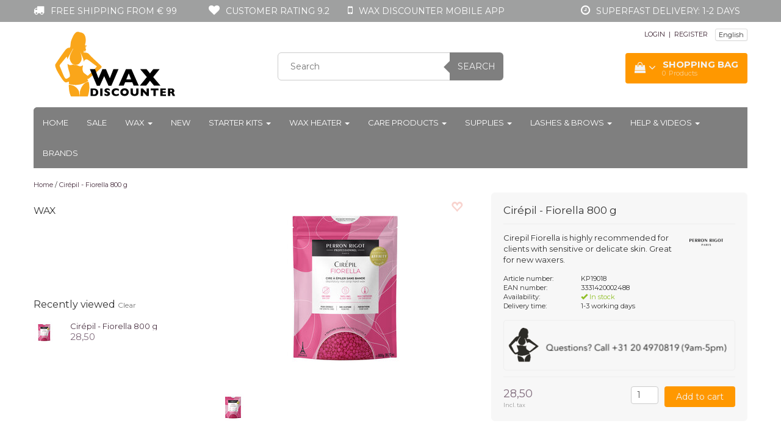

--- FILE ---
content_type: text/html;charset=utf-8
request_url: https://www.waxdiscounter.com/en/cirepil-fiorella.html
body_size: 17963
content:
<!DOCTYPE html>
<html lang="en">
  <head>
    <meta charset="utf-8"/>
<!-- [START] 'blocks/head.rain' -->
<!--

  (c) 2008-2026 Lightspeed Netherlands B.V.
  http://www.lightspeedhq.com
  Generated: 15-01-2026 @ 04:34:03

-->
<link rel="canonical" href="https://www.waxdiscounter.com/en/cirepil-fiorella.html"/>
<link rel="alternate" href="https://www.waxdiscounter.com/en/index.rss" type="application/rss+xml" title="New products"/>
<meta name="robots" content="noodp,noydir"/>
<meta name="google-site-verification" content="xn0hjcyFMVOmTvLvnDOtb4xp1mH7CKJbvVeEoPNEuzo"/>
<meta property="og:url" content="https://www.waxdiscounter.com/en/cirepil-fiorella.html?source=facebook"/>
<meta property="og:site_name" content="Wax Discounter EN"/>
<meta property="og:title" content="Cirépil Fiorella "/>
<meta property="og:description" content="This low-temp hard wax is easy to use. It can be applied thinly and in long strips (use less product)"/>
<meta property="og:image" content="https://cdn.webshopapp.com/shops/73011/files/454283010/perron-rigot-cirepil-fiorella-800-g.jpg"/>
<script src="https://app.dmws.plus/shop-assets/73011/dmws-plus-loader.js?id=3833fa095479cab67e1547e34620a48d"></script>
<!--[if lt IE 9]>
<script src="https://cdn.webshopapp.com/assets/html5shiv.js?2025-02-20"></script>
<![endif]-->
<!-- [END] 'blocks/head.rain' -->
    
            
<script type="text/javascript">
var google_tag_params = {
ecomm_prodid: '150192465',
ecomm_pagetype: 'product',
ecomm_totalvalue: 28.50,
};
</script>

<script>
dataLayer = [{
  google_tag_params: window.google_tag_params
}];
</script>

    
    <!-- Datalayer for view_item event -->
<script>
window.dataLayer = window.dataLayer || [];
dataLayer.push({
  event: "view_item",
	ecommerce_ga4: {
		'currency': "EUR",
    'value':28.50,
    items: [{
      		item_id: "150192465",
     		item_name: "Cirépil - Fiorella 800 g",
        		currency: "EUR",
        		item_brand: "",
        		item_variant: "800g",
       			price: 28.50,
        		quantity: 1
		}]
  }
});
</script>

    
    <!-- Google Tag Manager -->
<script>(function(w,d,s,l,i){w[l]=w[l]||[];w[l].push({'gtm.start':
new Date().getTime(),event:'gtm.js'});var f=d.getElementsByTagName(s)[0],
j=d.createElement(s),dl=l!='dataLayer'?'&l='+l:'';j.async=true;j.src=
'https://www.googletagmanager.com/gtm.js?id='+i+dl;f.parentNode.insertBefore(j,f);
})(window,document,'script','dataLayer','GTM-T6GCW97');</script>
<!-- End Google Tag Manager -->
   
  
    
    <title>Cirépil Fiorella  - Wax Discounter EN</title>
    <meta name="description" content="This low-temp hard wax is easy to use. It can be applied thinly and in long strips (use less product)" />
    <meta name="keywords" content="Perron, Rigot, , Cirépil, -, Fiorella, 800, g, Depilation, wax, wax heater, wax cartridge, epilation, body sugaring, soft wax, strong wax, wax heater, self-waxing, self-waxing" />
    <meta http-equiv="X-UA-Compatible" content="IE=edge">
    <meta name="viewport" content="width=device-width, initial-scale=1, maximum-scale=1">
    <link rel="shortcut icon" href="https://cdn.webshopapp.com/shops/73011/themes/158948/v/1560901/assets/favicon.ico?20221108140754" type="image/x-icon" />    <link rel="stylesheet" href="//fonts.googleapis.com/css?family=Montserrat:400,700" type="text/css" />    <link rel="stylesheet" href="//maxcdn.bootstrapcdn.com/font-awesome/4.6.1/css/font-awesome.min.css"/>
    
    
    <link rel="stylesheet" href="https://cdn.webshopapp.com/assets/gui-2-0.css?2025-02-20" />
    <link rel="stylesheet" href="https://cdn.webshopapp.com/assets/gui-responsive-2-0.css?2025-02-20" />
    	    
		<link rel="stylesheet" href="https://cdnjs.cloudflare.com/ajax/libs/fancybox/3.4.2/jquery.fancybox.min.css" />
        <link rel="stylesheet" href="https://cdn.webshopapp.com/shops/73011/themes/158948/assets/bootstrap-min.css?2025040911200020200827113533" />
    <link rel="stylesheet" href="https://cdn.webshopapp.com/shops/73011/themes/158948/assets/flexslider.css?2025040911200020200827113533" />
    <link rel="stylesheet" href="https://cdn.webshopapp.com/shops/73011/themes/158948/assets/navigatie.css?2025040911200020200827113533" />
    <link rel="stylesheet" href="https://cdn.webshopapp.com/shops/73011/themes/158948/assets/yamm.css?2025040911200020200827113533" />
    <link rel="stylesheet" href="https://cdn.webshopapp.com/shops/73011/themes/158948/assets/stylesheet.css?2025040911200020200827113533" />
    <link rel="stylesheet" href="https://cdn.webshopapp.com/shops/73011/themes/158948/assets/settings.css?2025040911200020200827113533" />
    <link rel="stylesheet" href="https://cdn.webshopapp.com/shops/73011/themes/158948/assets/custom.css?2025040911200020200827113533" />
    
    
    <script type="text/javascript" src="//ajax.googleapis.com/ajax/libs/jquery/1.9.1/jquery.min.js"></script>
        <script type="text/javascript" src="https://cdn.webshopapp.com/shops/73011/themes/158948/assets/jquery-flexslider-min.js?2025040911200020200827113533"></script>
    
    <!-- HTML5 Shim and Respond.js IE8 support of HTML5 elements and media queries -->
    <!--[if lt IE 9]>
    <script src="//oss.maxcdn.com/html5shiv/3.7.2/html5shiv.min.js"></script>
    <script src="//oss.maxcdn.com/respond/1.4.2/respond.min.js"></script>
    <![endif]-->
     

<!-- Start SmartBanner configuration -->
<meta name="apple-itunes-app" content="app-id=1235370052, affiliate-data=myAffiliateData, app-argument=myURL">
<meta name="google-play-app" content="app-id=nl.harsdiscounter.harsdiscounter">
<!-- <meta name="smartbanner:include-user-agent-regex" content="Chrome"> -->


<meta name="smartbanner:title" content="Wax Discounter">
<meta name="smartbanner:author" content="Wax Discounter">
<meta name="smartbanner:price" content="FREE">
<meta name="smartbanner:price-suffix-apple" content=" - In de App Store">
<meta name="smartbanner:price-suffix-google" content=" - In Google Play">
<meta name="smartbanner:button" content="VIEW">


<meta name="smartbanner:icon-apple" content="https://apptonize.nl/wp-content/uploads/2021/01/hars-icon.png">
<meta name="smartbanner:icon-google" content="https://apptonize.nl/wp-content/uploads/2021/01/hars-icon.png">

<meta name="smartbanner:button-url-google" content="https://play.google.com/store/apps/details?id=nl.harsdiscounter">
<meta name="smartbanner:enabled-platforms" content="android">
<meta name="smartbanner:hide-path" content="/">
<meta name="smartbanner:hide-ttl" content="2592000000">
<meta name="smartbanner:custom-design-modifier" content="apptonize">
<meta name="smartbanner:disable-positioning" content="true">

<link rel="stylesheet" href="https://cdn.apptonize.net/assets/smartbanner/20201130/smartbanner.min.css">
<script src="https://cdn.apptonize.net/assets/smartbanner/20201130/smartbanner.min.js"></script>

<style>

.smartbanner {
bottom: 0;
line-height: 100%;
top: auto;
position: fixed;
z-index: 2147483647;

}
.smartbanner.smartbanner--android {
background: #F2F2F2;
box-shadow: none;
}
.smartbanner.smartbanner--android .smartbanner__info__title, .smartbanner.smartbanner--android .smartbanner__info__author, .smartbanner.smartbanner--android .smartbanner__info__price {
color: #000000;
text-shadow: none;
}
.smartbanner.smartbanner--android .smartbanner__button {
border-color: #F2F2F2 ;
box-shadow: none;
}
.smartbanner.smartbanner--android .smartbanner__button__label {
background: #F2F2F2 ;
border-color: #F2F2F2 ;
color: #0064FF;
}
</style>

    <!-- End SmartBanner configuration -->
    
    
      </head>
    
    
 
  
  <body >
  
      <!-- Google Tag Manager (noscript) -->
<!-- <noscript><iframe src="https://www.googletagmanager.com/ns.html?id=GTM-T6GCW97"
height="0" width="0" style="display:none;visibility:hidden"></iframe></noscript> -->
<!-- End Google Tag Manager (noscript) -->
    
     
    
     
        <!-- USPS -->
    <div class="usps hidden-xs">
 <div class="container usp_nieuw">
  <ul>
                
                                        
                        <li class="col-xs-6 col-sm-6 col-md-4 col-lg-3 nopadding usp_eng">
      <i class="fa icon-usp font-md fa-truck " aria-hidden="true"></i> <a href="https://www.waxdiscounter.com/en/service/shipping-returns/" title="Free shipping from € 99">Free shipping from € 99</a>
    </li>
         
        
                        <li class="col-xs-6 col-sm-6 col-md-4 col-lg-3 nopadding usp_eng">
      <i class="fa icon-usp font-md  fa-heart " aria-hidden="true"></i> <a href="" title="Customer rating 9.2">Customer rating 9.2</a>
    </li>
         
        
                        <li class="col-xs-6 col-sm-6 col-md-4 col-lg-3 nopadding usp_eng">
      <i class="fa icon-usp font-md fa-mobile " aria-hidden="true"></i> <a href="https://www.waxdiscounter.com/en/service/wax-discounter-app/" title="Wax Discounter mobile app">Wax Discounter mobile app</a>
    </li>
         
        
                        <li class="col-xs-6 col-sm-6 col-md-4 col-lg-3 nopadding usp_eng">
      <i class="fa icon-usp font-md fa-clock-o " aria-hidden="true"></i> <a href="https://www.waxdiscounter.com/en/service/shipping-returns/" title="Superfast Delivery: 1-2 days">Superfast Delivery: 1-2 days</a>
    </li>
         
        
      </ul>
  
</div>
</div>
 
    <!-- /USPS -->
    
<script type="text/javascript">

function liveSearch() {
    var query = $('.form-control').val();
    query = urlencode(query.replace('/', '-slash-'));
    if (query.length > 2) {
        var url = searchUrl + query + '/page1.ajax?limit=10';
        $.getJSON(url, function(json) {
            if (json.count > 0) {
                var productsHtml = [];
                $.each(json.products, function(index, product) {
                                      var productHtml = '' + '<div class="product clearfix">' + '<a href="' + product.url + '" title="' + product.fulltitle + '"><img src="' + product.image.replace('50x50x2', '36x36x2') + '" width="36" height="36" alt="' + product.fulltitle + '" /></a>' + '<h4><a href="' + product.url + '" title="' + product.fulltitle + '"> <span class="brand">' + product.brand.title + '</span> ' + product.title + '</a></h4>';
                                       if (product.price.price_old) {
                        productHtml = productHtml + '<p class="price price-offer"><span class="price-old">' + product.price.price_old_money + '</span><p class="price"> ' + product.price.price_money + '</p></p>';
                    } else {
                        productHtml = productHtml + '<p class="price">' + product.price.price_money + '</p>';
                    }
                    productHtml = productHtml + '</div>';
                    productsHtml.push(productHtml);
                });
                productsHtml = productsHtml.join('');
                $('.autocomplete .products-livesearch').html(productsHtml);
                $('.autocomplete .more a').attr('href', json.url);
                $('.autocomplete .more span').html('(' + json.count + ')');
                $('.autocomplete').removeClass('noresults');
            } else {
                $('.autocomplete').addClass('noresults');
            }
            $('.autocomplete').css('display', 'block');
        });
    } else {
        $('.autocomplete').css('display', 'none');
    }
}
  
</script>    
    <header class=" " data-spy="scroll">
      <div class="container"> 
            <div class="row">
        <div class="col-md-3">
          <div class="logo">
            <a href="https://www.waxdiscounter.com/en/" title="Wax Discounter|  Everything you need for the perfect hair removal! | wax at home">
              <img src="https://cdn.webshopapp.com/shops/73011/themes/158948/v/1415313/assets/logo.png?20220908141856" alt="Wax Discounter|  Everything you need for the perfect hair removal! | wax at home" /> 
            </a>
          </div>
        </div><!--col-md-4-->
        
        <div class="col-md-4 col-md-offset-1 hidden-xs hidden-sm">
          <div class="search">
            <form class="navbar-form" role="search" action="https://www.waxdiscounter.com/en/search/" method="get" id="form_search1">
              <div class="input-group">
                <input type="text" class="form-control" autocomplete="off" placeholder="Search" name="q" id="srch">
                <div class="input-group-btn">
                  <button class="btn btn-search" type="submit" title="Search" onclick="$('#form_search1').submit();">Search</button>
                  <span id="iconSpan"><img src="https://cdn.webshopapp.com/shops/73011/themes/158948/assets/cross.png?2025040911200020200827113533" id="clearField" alt="clear-search-field" /></span>
                </div><!--input-group-btn-->
              </div><!--input-group-->
              <div class="autocomplete">
                <div class="arrow"></div>
                <div class="products-livesearch"></div>
                <div class="more">
                  <a href="#">View all results <span>(0)</span></a>
                </div><!--more-->
                <div class="notfound">No products found...</div>
              </div><!--autocomplete-->
            </form>
          </div><!--search-->
        </div><!--col-md-5 hidden-xs hidden-sm-->
        <div class="col-xs-12 mobiletopbar paddingsm visible-xs visible-sm">
          <div class="row">
            <div class="col-xs-7">             
              
      

<div class="btn-group hidden-xs hidden-sm">
  <button type="button" class="btn btn-default btn-xs dropdown-toggle" data-toggle="dropdown">English <span class="caret"></span></button>
  <ul class="dropdown-menu" role="menu">
        <li><a href="https://www.waxdiscounter.com/nl/go/product/150192465" lang="nl" title="Nederlands">Nederlands</a></li>
        <li><a href="https://www.waxdiscounter.com/de/go/product/150192465" lang="de" title="Deutsch">Deutsch</a></li>
        <li><a href="https://www.waxdiscounter.com/en/go/product/150192465" lang="en" title="English">English</a></li>
      </ul>
</div>

<div class="btn-group visible-xs visible-sm">
  <button type="button" class="btn btn-default btn-sm dropdown-toggle" data-toggle="dropdown">English <span class="caret"></span></button>
  <ul class="dropdown-menu" role="menu">
        <li><a href="https://www.waxdiscounter.com/nl/go/product/150192465" lang="nl" title="Nederlands">Nederlands</a></li>
        <li><a href="https://www.waxdiscounter.com/de/go/product/150192465" lang="de" title="Deutsch">Deutsch</a></li>
        <li><a href="https://www.waxdiscounter.com/en/go/product/150192465" lang="en" title="English">English</a></li>
      </ul>
</div>                          </div>
            <div class="col-xs-5">
              <ul class="header-links">
                                <li><a href="https://www.waxdiscounter.com/en/account/" title="My account" class="btn-default btn btn-sm">LOGIN </a></li>
                              </ul>
            </div>
          </div>
        </div>
        <div class="col-md-4 paddingsm hidden-xs hidden-sm">
          <div class="pull-right ">
        <ul class="header-links">
                    <li><a href="https://www.waxdiscounter.com/en/account/" title="My account">LOGIN </a></li>
          <li class="divide">|</li>
          <li><a href="https://www.waxdiscounter.com/en/account/register/" title="REGISTER">REGISTER </a></li>
                    
                    <li class="divide"></li>
                    
          
      

<div class="btn-group hidden-xs hidden-sm">
  <button type="button" class="btn btn-default btn-xs dropdown-toggle" data-toggle="dropdown">English <span class="caret"></span></button>
  <ul class="dropdown-menu" role="menu">
        <li><a href="https://www.waxdiscounter.com/nl/go/product/150192465" lang="nl" title="Nederlands">Nederlands</a></li>
        <li><a href="https://www.waxdiscounter.com/de/go/product/150192465" lang="de" title="Deutsch">Deutsch</a></li>
        <li><a href="https://www.waxdiscounter.com/en/go/product/150192465" lang="en" title="English">English</a></li>
      </ul>
</div>

<div class="btn-group visible-xs visible-sm">
  <button type="button" class="btn btn-default btn-sm dropdown-toggle" data-toggle="dropdown">English <span class="caret"></span></button>
  <ul class="dropdown-menu" role="menu">
        <li><a href="https://www.waxdiscounter.com/nl/go/product/150192465" lang="nl" title="Nederlands">Nederlands</a></li>
        <li><a href="https://www.waxdiscounter.com/de/go/product/150192465" lang="de" title="Deutsch">Deutsch</a></li>
        <li><a href="https://www.waxdiscounter.com/en/go/product/150192465" lang="en" title="English">English</a></li>
      </ul>
</div>                 </ul>   
          </div>
<!--           <div class="header-select">
            
      

<div class="btn-group hidden-xs hidden-sm">
  <button type="button" class="btn btn-default btn-xs dropdown-toggle" data-toggle="dropdown">English <span class="caret"></span></button>
  <ul class="dropdown-menu" role="menu">
        <li><a href="https://www.waxdiscounter.com/nl/go/product/150192465" lang="nl" title="Nederlands">Nederlands</a></li>
        <li><a href="https://www.waxdiscounter.com/de/go/product/150192465" lang="de" title="Deutsch">Deutsch</a></li>
        <li><a href="https://www.waxdiscounter.com/en/go/product/150192465" lang="en" title="English">English</a></li>
      </ul>
</div>

<div class="btn-group visible-xs visible-sm">
  <button type="button" class="btn btn-default btn-sm dropdown-toggle" data-toggle="dropdown">English <span class="caret"></span></button>
  <ul class="dropdown-menu" role="menu">
        <li><a href="https://www.waxdiscounter.com/nl/go/product/150192465" lang="nl" title="Nederlands">Nederlands</a></li>
        <li><a href="https://www.waxdiscounter.com/de/go/product/150192465" lang="de" title="Deutsch">Deutsch</a></li>
        <li><a href="https://www.waxdiscounter.com/en/go/product/150192465" lang="en" title="English">English</a></li>
      </ul>
</div>                      </div>
          <div class="pull-right paddinglg">
            <ul class="header-links">
                            <li><a href="https://www.waxdiscounter.com/en/account/" title="My account">LOGIN <span class="glyphicon glyphicon-log-in"></span></a></li>
              <li><a href="https://www.waxdiscounter.com/en/account/register/" title="REGISTER">REGISTER <span class="glyphicon glyphicon-user"></span><span class="glyphicon glyphicon-plus"></span></a></li>
                          </ul>
          </div><!-- header-select --> 
          
                    <div id="cartContainer" class=" cart-container top hidden-xs hidden-sm">
          <a href="https://www.waxdiscounter.com/en/cart/" title="My cart" class="cart">
            <i class="fa fa-shopping-bag" aria-hidden="true"></i> <strong class="winkelwagen_title">Shopping bag</strong> <i class="fa fa-angle-down" aria-hidden="true"></i> <br />
            <div class="products-in-cart">
            <span class="cart-total-quantity_visible">0</span><span class="productcart">Products</span>               </div>
          </a>
          <div class="view-cart col-md-4">
            
<div class="holder">
  You have no items in your shopping cart
</div>
            <div class="total">
              Grand total:<span class="pull-right"><strong>€0,00</strong></span>
              <div class="price-tax">Incl. tax               </div>
              <br>
              <a href="https://www.waxdiscounter.com/en/cart/" class="btn btn-md btn-icon btn-view">Shopping cart <i class="fa fa-shopping-cart" aria-hidden="true"></i></a>
            </div>
            <div class="cartbridge"></div>
          </div>
          <div class="cartshadow"></div>
                  </div>
                    
          
        </div><!-- col-md-3 -->
      </div><!-- row -->
      
            
            <nav class="menu2laags navbar navbar-fixed-top yamm " role="navigation" id="stickynav">
        <div class="navbar-header">
          <button type="button" class="navbar-toggle collapsed" data-toggle="collapse" data-target="#navbar" aria-expanded="false" aria-controls="navbar">
            <span class="sr-only">Toggle navigation</span>
            <span class="icon-bar"></span>
            <span class="icon-bar"></span>
            <span class="icon-bar"></span>
          </button>
        </div>
        <div class="searchmobile">
          <form class="navbar-form" role="search" action="https://www.waxdiscounter.com/en/search/" method="get" id="form_search3">
            <div class="input-group">
              <input type="text" class="form-control" autocomplete="off" placeholder="Search" name="q" id="srch-3">
              <div class="input-group-btn">
                <button class="btn btn-search" type="submit" title="Search" onclick="$('#form_search3').submit();"><span class="glyphicon glyphicon-search"></span>
                </button>
              </div>
            </div>
          </form>
        </div>     
        
                <div id="navbar" class="collapse navbar-collapse">
                    <ul class="nav navbar-nav">            
            <li class=""><a href="https://www.waxdiscounter.com/en/" title="Home">Home</a></li>
                        <li class="">
                            <a title="Sale" href="https://www.waxdiscounter.com/en/sale-10611321/"> Sale </a>
                          </li>
                        <li class=" dropdown yamm-fw">
              <span class="togglesub dropdown-toggle" data-toggle="dropdown" role="button" aria-expanded="false"><i class="fa fa-plus" aria-hidden="true"></i></span>              <a title="Wax" href="https://www.waxdiscounter.com/en/wax/"> Wax <span class="caret"></span></a>
                            <ul class="dropdown-menu" role="menu">
                <li class="grid-demo"> 
                  <div class="row column">  
                                        <div class="item">
                      <a title="FILM WAX" href="https://www.waxdiscounter.com/en/wax/film-wax/" class="subtitel">FILM WAX</a>
                      <ul class="list-unstyled" >
                                                <li class="">
                          <a class="" href="https://www.waxdiscounter.com/en/wax/film-wax/hot-film-wax/" title="Hot film wax">Hot film wax</a>
                        </li>
                                                <li class="">
                          <a class="" href="https://www.waxdiscounter.com/en/wax/film-wax/synthetic-film-wax/" title="Synthetic Film Wax">Synthetic Film Wax</a>
                        </li>
                                                <li class="">
                          <a class="" href="https://www.waxdiscounter.com/en/wax/film-wax/natural-film-wax/" title="Natural Film Wax">Natural Film Wax</a>
                        </li>
                                                <li class="">
                          <a class="" href="https://www.waxdiscounter.com/en/wax/film-wax/new-film-wax-in-a-can/" title="NEW! Film wax in a can">NEW! Film wax in a can</a>
                        </li>
                                                <li class="">
                          <a class="" href="https://www.waxdiscounter.com/en/wax/film-wax/microwave-wax/" title="Microwave wax">Microwave wax</a>
                        </li>
                                                <li class="">
                          <a class="" href="https://www.waxdiscounter.com/en/wax/film-wax/savings-offers/" title="Savings offers">Savings offers</a>
                        </li>
                          
                      </ul>
                    </div>
                                        <div class="item">
                      <a title="BRAZILIAN WAX " href="https://www.waxdiscounter.com/en/wax/brazilian-wax/" class="subtitel">BRAZILIAN WAX </a>
                      <ul class="list-unstyled" >
                          
                      </ul>
                    </div>
                                        <div class="item">
                      <a title="NIRVANA SPA" href="https://www.waxdiscounter.com/en/wax/nirvana-spa/" class="subtitel">NIRVANA SPA</a>
                      <ul class="list-unstyled" >
                          
                      </ul>
                    </div>
                                        <div class="item">
                      <a title="ITALWAX SOLO" href="https://www.waxdiscounter.com/en/wax/italwax-solo/" class="subtitel">ITALWAX SOLO</a>
                      <ul class="list-unstyled" >
                          
                      </ul>
                    </div>
                                        <div class="item">
                      <a title="ITALWAX TOP LINE" href="https://www.waxdiscounter.com/en/wax/italwax-top-line/" class="subtitel">ITALWAX TOP LINE</a>
                      <ul class="list-unstyled" >
                                                <li class="">
                          <a class="" href="https://www.waxdiscounter.com/en/wax/italwax-top-line/discount-sets/" title="Discount sets">Discount sets</a>
                        </li>
                                                <li class="">
                          <a class="" href="https://www.waxdiscounter.com/en/wax/italwax-top-line/film-wax/" title="Film wax">Film wax</a>
                        </li>
                                                <li class="">
                          <a class="" href="https://www.waxdiscounter.com/en/wax/italwax-top-line/wax-cartridges/" title="Wax cartridges">Wax cartridges</a>
                        </li>
                          
                      </ul>
                    </div>
                                        <div class="item">
                      <a title="HOTWAX" href="https://www.waxdiscounter.com/en/wax/hotwax/" class="subtitel">HOTWAX</a>
                      <ul class="list-unstyled" >
                                                <li class="">
                          <a class="" href="https://www.waxdiscounter.com/en/wax/hotwax/thin-fine-hair/" title="Thin fine hair">Thin fine hair</a>
                        </li>
                                                <li class="">
                          <a class="" href="https://www.waxdiscounter.com/en/wax/hotwax/short-stiff-hair/" title="Short stiff hair">Short stiff hair</a>
                        </li>
                                                <li class="">
                          <a class="" href="https://www.waxdiscounter.com/en/wax/hotwax/medium-coarse-hair/" title="Medium-Coarse Hair">Medium-Coarse Hair</a>
                        </li>
                                                <li class="">
                          <a class="" href="https://www.waxdiscounter.com/en/wax/hotwax/flex-line/" title="Flex line">Flex line</a>
                        </li>
                                                <li class="">
                          <a class="" href="https://www.waxdiscounter.com/en/wax/hotwax/microwave-wax/" title="Microwave wax">Microwave wax</a>
                        </li>
                                                <li class="">
                          <a class="" href="https://www.waxdiscounter.com/en/wax/hotwax/value-sets/" title="Value sets">Value sets</a>
                        </li>
                                                <li class="">
                          <a class="" href="https://www.waxdiscounter.com/en/wax/hotwax/top-line/" title="Top Line">Top Line</a>
                        </li>
                          
                      </ul>
                    </div>
                                        <div class="item">
                      <a title="ROLL ON WAX" href="https://www.waxdiscounter.com/en/wax/roll-on-wax/" class="subtitel">ROLL ON WAX</a>
                      <ul class="list-unstyled" >
                                                <li class="">
                          <a class="" href="https://www.waxdiscounter.com/en/wax/roll-on-wax/thin-and-fine-hair/" title="Thin and fine hair">Thin and fine hair</a>
                        </li>
                                                <li class="">
                          <a class="" href="https://www.waxdiscounter.com/en/wax/roll-on-wax/short-stiff-hair/" title="Short stiff hair">Short stiff hair</a>
                        </li>
                                                <li class="">
                          <a class="" href="https://www.waxdiscounter.com/en/wax/roll-on-wax/medium-coarse-hair/" title="Medium coarse hair">Medium coarse hair</a>
                        </li>
                                                <li class="">
                          <a class="" href="https://www.waxdiscounter.com/en/wax/roll-on-wax/savings-offers/" title="Savings offers">Savings offers</a>
                        </li>
                                                <li class="">
                          <a class="" href="https://www.waxdiscounter.com/en/wax/roll-on-wax/flex-line/" title="Flex line">Flex line</a>
                        </li>
                                                <li class="">
                          <a class="" href="https://www.waxdiscounter.com/en/wax/roll-on-wax/top-line/" title="Top line">Top line</a>
                        </li>
                          
                      </ul>
                    </div>
                                        <div class="item">
                      <a title="SUGAR PASTE" href="https://www.waxdiscounter.com/en/wax/sugar-paste/" class="subtitel">SUGAR PASTE</a>
                      <ul class="list-unstyled" >
                                                <li class="">
                          <a class="" href="https://www.waxdiscounter.com/en/wax/sugar-paste/microwave/" title="Microwave">Microwave</a>
                        </li>
                          
                      </ul>
                    </div>
                                        <div class="item">
                      <a title="CLEAN &amp; EASY" href="https://www.waxdiscounter.com/en/wax/clean-easy/" class="subtitel">CLEAN &amp; EASY</a>
                      <ul class="list-unstyled" >
                                                <li class="">
                          <a class="" href="https://www.waxdiscounter.com/en/wax/clean-easy/clean-easy-wax-fillings/" title="Clean &amp; Easy Wax Fillings">Clean &amp; Easy Wax Fillings</a>
                        </li>
                                                <li class="">
                          <a class="" href="https://www.waxdiscounter.com/en/wax/clean-easy/clean-easy-wax-rollers/" title="Clean &amp; Easy wax rollers">Clean &amp; Easy wax rollers</a>
                        </li>
                                                <li class="">
                          <a class="" href="https://www.waxdiscounter.com/en/wax/clean-easy/clean-easy-hard-wax/" title="Clean &amp; Easy Hard Wax">Clean &amp; Easy Hard Wax</a>
                        </li>
                                                <li class="">
                          <a class="" href="https://www.waxdiscounter.com/en/wax/clean-easy/clean-easy-soft-wax/" title="Clean &amp; Easy soft wax">Clean &amp; Easy soft wax</a>
                        </li>
                          
                      </ul>
                    </div>
                                        <div class="item">
                      <a title="BULK DEALS" href="https://www.waxdiscounter.com/en/wax/bulk-deals/" class="subtitel">BULK DEALS</a>
                      <ul class="list-unstyled" >
                          
                      </ul>
                    </div>
                                      </div>
                </li>  
              </ul>
                          </li>
                        <li class="">
                            <a title="New" href="https://www.waxdiscounter.com/en/new/"> New </a>
                          </li>
                        <li class=" dropdown yamm-fw">
              <span class="togglesub dropdown-toggle" data-toggle="dropdown" role="button" aria-expanded="false"><i class="fa fa-plus" aria-hidden="true"></i></span>              <a title="Starter kits" href="https://www.waxdiscounter.com/en/starter-kits/"> Starter kits <span class="caret"></span></a>
                            <ul class="dropdown-menu" role="menu">
                <li class="grid-demo"> 
                  <div class="row column">  
                                        <div class="item">
                      <a title="All Wax Sets" href="https://www.waxdiscounter.com/en/starter-kits/all-wax-sets/" class="subtitel">All Wax Sets</a>
                      <ul class="list-unstyled" >
                          
                      </ul>
                    </div>
                                        <div class="item">
                      <a title="Starter set Brazilian" href="https://www.waxdiscounter.com/en/starter-kits/starter-set-brazilian/" class="subtitel">Starter set Brazilian</a>
                      <ul class="list-unstyled" >
                          
                      </ul>
                    </div>
                                        <div class="item">
                      <a title="Legs Waxing" href="https://www.waxdiscounter.com/en/starter-kits/legs-waxing/" class="subtitel">Legs Waxing</a>
                      <ul class="list-unstyled" >
                          
                      </ul>
                    </div>
                                        <div class="item">
                      <a title="Facial waxing | eyebrow waxing" href="https://www.waxdiscounter.com/en/starter-kits/facial-waxing-eyebrow-waxing/" class="subtitel">Facial waxing | eyebrow waxing</a>
                      <ul class="list-unstyled" >
                          
                      </ul>
                    </div>
                                        <div class="item">
                      <a title="Waxing (male)" href="https://www.waxdiscounter.com/en/starter-kits/waxing-male/" class="subtitel">Waxing (male)</a>
                      <ul class="list-unstyled" >
                          
                      </ul>
                    </div>
                                        <div class="item">
                      <a title="Eyelash &amp; Eyebrows" href="https://www.waxdiscounter.com/en/starter-kits/eyelash-eyebrows/" class="subtitel">Eyelash &amp; Eyebrows</a>
                      <ul class="list-unstyled" >
                          
                      </ul>
                    </div>
                                      </div>
                </li>  
              </ul>
                          </li>
                        <li class=" dropdown yamm-fw">
              <span class="togglesub dropdown-toggle" data-toggle="dropdown" role="button" aria-expanded="false"><i class="fa fa-plus" aria-hidden="true"></i></span>              <a title="Wax heater" href="https://www.waxdiscounter.com/en/wax-heater/"> Wax heater <span class="caret"></span></a>
                            <ul class="dropdown-menu" role="menu">
                <li class="grid-demo"> 
                  <div class="row column">  
                                        <div class="item">
                      <a title="Wax heater tins / beads" href="https://www.waxdiscounter.com/en/wax-heater/wax-heater-tins-beads/" class="subtitel">Wax heater tins / beads</a>
                      <ul class="list-unstyled" >
                                                <li class="">
                          <a class="" href="https://www.waxdiscounter.com/en/wax-heater/wax-heater-tins-beads/100ml/" title="100ml">100ml</a>
                        </li>
                                                <li class="">
                          <a class="" href="https://www.waxdiscounter.com/en/wax-heater/wax-heater-tins-beads/400-ml/" title="400 ml">400 ml</a>
                        </li>
                                                <li class="">
                          <a class="" href="https://www.waxdiscounter.com/en/wax-heater/wax-heater-tins-beads/800ml/" title="800ml">800ml</a>
                        </li>
                          
                      </ul>
                    </div>
                                        <div class="item">
                      <a title="Wax cartridge heater" href="https://www.waxdiscounter.com/en/wax-heater/wax-cartridge-heater/" class="subtitel">Wax cartridge heater</a>
                      <ul class="list-unstyled" >
                          
                      </ul>
                    </div>
                                        <div class="item">
                      <a title="Paraffin heaters" href="https://www.waxdiscounter.com/en/wax-heater/paraffin-heaters/" class="subtitel">Paraffin heaters</a>
                      <ul class="list-unstyled" >
                          
                      </ul>
                    </div>
                                        <div class="item">
                      <a title="Professional wax heater" href="https://www.waxdiscounter.com/en/wax-heater/professional-wax-heater/" class="subtitel">Professional wax heater</a>
                      <ul class="list-unstyled" >
                          
                      </ul>
                    </div>
                                        <div class="item">
                      <a title="Glowax" href="https://www.waxdiscounter.com/en/wax-heater/glowax/" class="subtitel">Glowax</a>
                      <ul class="list-unstyled" >
                          
                      </ul>
                    </div>
                                      </div>
                </li>  
              </ul>
                          </li>
                        <li class=" dropdown yamm-fw">
              <span class="togglesub dropdown-toggle" data-toggle="dropdown" role="button" aria-expanded="false"><i class="fa fa-plus" aria-hidden="true"></i></span>              <a title="Care products" href="https://www.waxdiscounter.com/en/care-products/"> Care products <span class="caret"></span></a>
                            <ul class="dropdown-menu" role="menu">
                <li class="grid-demo"> 
                  <div class="row column">  
                                        <div class="item">
                      <a title="Pre-Wax" href="https://www.waxdiscounter.com/en/care-products/pre-wax/" class="subtitel">Pre-Wax</a>
                      <ul class="list-unstyled" >
                          
                      </ul>
                    </div>
                                        <div class="item">
                      <a title="After Wax" href="https://www.waxdiscounter.com/en/care-products/after-wax/" class="subtitel">After Wax</a>
                      <ul class="list-unstyled" >
                          
                      </ul>
                    </div>
                                        <div class="item">
                      <a title="Paraffin" href="https://www.waxdiscounter.com/en/care-products/paraffin/" class="subtitel">Paraffin</a>
                      <ul class="list-unstyled" >
                          
                      </ul>
                    </div>
                                        <div class="item">
                      <a title="Depilatory strips" href="https://www.waxdiscounter.com/en/care-products/depilatory-strips/" class="subtitel">Depilatory strips</a>
                      <ul class="list-unstyled" >
                          
                      </ul>
                    </div>
                                        <div class="item">
                      <a title="Scrubs" href="https://www.waxdiscounter.com/en/care-products/scrubs/" class="subtitel">Scrubs</a>
                      <ul class="list-unstyled" >
                          
                      </ul>
                    </div>
                                        <div class="item">
                      <a title="Lotions" href="https://www.waxdiscounter.com/en/care-products/lotions/" class="subtitel">Lotions</a>
                      <ul class="list-unstyled" >
                          
                      </ul>
                    </div>
                                        <div class="item">
                      <a title="Massage" href="https://www.waxdiscounter.com/en/care-products/massage/" class="subtitel">Massage</a>
                      <ul class="list-unstyled" >
                          
                      </ul>
                    </div>
                                        <div class="item">
                      <a title="Make-up sponges" href="https://www.waxdiscounter.com/en/care-products/make-up-sponges/" class="subtitel">Make-up sponges</a>
                      <ul class="list-unstyled" >
                          
                      </ul>
                    </div>
                                        <div class="item">
                      <a title="Men" href="https://www.waxdiscounter.com/en/care-products/men/" class="subtitel">Men</a>
                      <ul class="list-unstyled" >
                          
                      </ul>
                    </div>
                                        <div class="item">
                      <a title="Skin &amp; Body Care " href="https://www.waxdiscounter.com/en/care-products/skin-body-care/" class="subtitel">Skin &amp; Body Care </a>
                      <ul class="list-unstyled" >
                          
                      </ul>
                    </div>
                                      </div>
                </li>  
              </ul>
                          </li>
                        <li class=" dropdown yamm-fw">
              <span class="togglesub dropdown-toggle" data-toggle="dropdown" role="button" aria-expanded="false"><i class="fa fa-plus" aria-hidden="true"></i></span>              <a title="Supplies " href="https://www.waxdiscounter.com/en/supplies/"> Supplies  <span class="caret"></span></a>
                            <ul class="dropdown-menu" role="menu">
                <li class="grid-demo"> 
                  <div class="row column">  
                                        <div class="item">
                      <a title="Wax spatulas" href="https://www.waxdiscounter.com/en/supplies/wax-spatulas/" class="subtitel">Wax spatulas</a>
                      <ul class="list-unstyled" >
                                                <li class="">
                          <a class="" href="https://www.waxdiscounter.com/en/supplies/wax-spatulas/bulk-discount/" title="Bulk discount">Bulk discount</a>
                        </li>
                          
                      </ul>
                    </div>
                                        <div class="item">
                      <a title="Wax strips" href="https://www.waxdiscounter.com/en/supplies/wax-strips/" class="subtitel">Wax strips</a>
                      <ul class="list-unstyled" >
                                                <li class="">
                          <a class="" href="https://www.waxdiscounter.com/en/supplies/wax-strips/ready-to-use-wax-strips/" title="Ready-to-use wax strips">Ready-to-use wax strips</a>
                        </li>
                          
                      </ul>
                    </div>
                                        <div class="item">
                      <a title="Protection rings" href="https://www.waxdiscounter.com/en/supplies/protection-rings/" class="subtitel">Protection rings</a>
                      <ul class="list-unstyled" >
                          
                      </ul>
                    </div>
                                        <div class="item">
                      <a title="Empty cans" href="https://www.waxdiscounter.com/en/supplies/empty-cans/" class="subtitel">Empty cans</a>
                      <ul class="list-unstyled" >
                          
                      </ul>
                    </div>
                                        <div class="item">
                      <a title="Cleaners" href="https://www.waxdiscounter.com/en/supplies/cleaners/" class="subtitel">Cleaners</a>
                      <ul class="list-unstyled" >
                          
                      </ul>
                    </div>
                                        <div class="item">
                      <a title="Gloves" href="https://www.waxdiscounter.com/en/supplies/gloves/" class="subtitel">Gloves</a>
                      <ul class="list-unstyled" >
                          
                      </ul>
                    </div>
                                        <div class="item">
                      <a title="Disposables" href="https://www.waxdiscounter.com/en/supplies/disposables/" class="subtitel">Disposables</a>
                      <ul class="list-unstyled" >
                          
                      </ul>
                    </div>
                                        <div class="item">
                      <a title="Clothing" href="https://www.waxdiscounter.com/en/supplies/clothing/" class="subtitel">Clothing</a>
                      <ul class="list-unstyled" >
                          
                      </ul>
                    </div>
                                        <div class="item">
                      <a title="Mirrors" href="https://www.waxdiscounter.com/en/supplies/mirrors/" class="subtitel">Mirrors</a>
                      <ul class="list-unstyled" >
                          
                      </ul>
                    </div>
                                        <div class="item">
                      <a title="Furniture" href="https://www.waxdiscounter.com/en/supplies/furniture/" class="subtitel">Furniture</a>
                      <ul class="list-unstyled" >
                          
                      </ul>
                    </div>
                                      </div>
                </li>  
              </ul>
                          </li>
                        <li class=" dropdown yamm-fw">
              <span class="togglesub dropdown-toggle" data-toggle="dropdown" role="button" aria-expanded="false"><i class="fa fa-plus" aria-hidden="true"></i></span>              <a title="Lashes &amp; Brows" href="https://www.waxdiscounter.com/en/lashes-brows/"> Lashes &amp; Brows <span class="caret"></span></a>
                            <ul class="dropdown-menu" role="menu">
                <li class="grid-demo"> 
                  <div class="row column">  
                                        <div class="item">
                      <a title="Eyelash and eyebrow color" href="https://www.waxdiscounter.com/en/lashes-brows/eyelash-and-eyebrow-color/" class="subtitel">Eyelash and eyebrow color</a>
                      <ul class="list-unstyled" >
                                                <li class="">
                          <a class="" href="https://www.waxdiscounter.com/en/lashes-brows/eyelash-and-eyebrow-color/instruction-manual/" title="Instruction manual">Instruction manual</a>
                        </li>
                          
                      </ul>
                    </div>
                                        <div class="item">
                      <a title="Eyebrow styling" href="https://www.waxdiscounter.com/en/lashes-brows/eyebrow-styling/" class="subtitel">Eyebrow styling</a>
                      <ul class="list-unstyled" >
                          
                      </ul>
                    </div>
                                        <div class="item">
                      <a title="Fab Brows" href="https://www.waxdiscounter.com/en/lashes-brows/fab-brows/" class="subtitel">Fab Brows</a>
                      <ul class="list-unstyled" >
                          
                      </ul>
                    </div>
                                        <div class="item">
                      <a title="Depilatory strips" href="https://www.waxdiscounter.com/en/lashes-brows/depilatory-strips/" class="subtitel">Depilatory strips</a>
                      <ul class="list-unstyled" >
                          
                      </ul>
                    </div>
                                        <div class="item">
                      <a title="tweezers" href="https://www.waxdiscounter.com/en/lashes-brows/tweezers/" class="subtitel">tweezers</a>
                      <ul class="list-unstyled" >
                          
                      </ul>
                    </div>
                                        <div class="item">
                      <a title="Brushes" href="https://www.waxdiscounter.com/en/lashes-brows/brushes/" class="subtitel">Brushes</a>
                      <ul class="list-unstyled" >
                          
                      </ul>
                    </div>
                                        <div class="item">
                      <a title="Necessities" href="https://www.waxdiscounter.com/en/lashes-brows/necessities/" class="subtitel">Necessities</a>
                      <ul class="list-unstyled" >
                          
                      </ul>
                    </div>
                                        <div class="item">
                      <a title="Eyelash Styling" href="https://www.waxdiscounter.com/en/lashes-brows/eyelash-styling/" class="subtitel">Eyelash Styling</a>
                      <ul class="list-unstyled" >
                          
                      </ul>
                    </div>
                                      </div>
                </li>  
              </ul>
                          </li>
                        <li class=" dropdown yamm-fw">
              <span class="togglesub dropdown-toggle" data-toggle="dropdown" role="button" aria-expanded="false"><i class="fa fa-plus" aria-hidden="true"></i></span>              <a title=" Help &amp; Videos" href="https://www.waxdiscounter.com/en/help-videos/">  Help &amp; Videos <span class="caret"></span></a>
                            <ul class="dropdown-menu" role="menu">
                <li class="grid-demo"> 
                  <div class="row column">  
                                        <div class="item">
                      <a title="Brazilian Wax Video" href="https://www.waxdiscounter.com/en/help-videos/brazilian-wax/" class="subtitel">Brazilian Wax Video</a>
                      <ul class="list-unstyled" >
                          
                      </ul>
                    </div>
                                        <div class="item">
                      <a title="Leg Waxing" href="https://www.waxdiscounter.com/en/help-videos/leg-waxing/" class="subtitel">Leg Waxing</a>
                      <ul class="list-unstyled" >
                          
                      </ul>
                    </div>
                                        <div class="item">
                      <a title="Armpits" href="https://www.waxdiscounter.com/en/help-videos/armpits/" class="subtitel">Armpits</a>
                      <ul class="list-unstyled" >
                          
                      </ul>
                    </div>
                                        <div class="item">
                      <a title="Man" href="https://www.waxdiscounter.com/en/help-videos/man/" class="subtitel">Man</a>
                      <ul class="list-unstyled" >
                          
                      </ul>
                    </div>
                                        <div class="item">
                      <a title="Face waxing" href="https://www.waxdiscounter.com/en/help-videos/face-waxing/" class="subtitel">Face waxing</a>
                      <ul class="list-unstyled" >
                          
                      </ul>
                    </div>
                                        <div class="item">
                      <a title="Sugar paste" href="https://www.waxdiscounter.com/en/help-videos/sugar-paste/" class="subtitel">Sugar paste</a>
                      <ul class="list-unstyled" >
                          
                      </ul>
                    </div>
                                        <div class="item">
                      <a title="Synthetic Film Wax" href="https://www.waxdiscounter.com/en/help-videos/synthetic-film-wax/" class="subtitel">Synthetic Film Wax</a>
                      <ul class="list-unstyled" >
                          
                      </ul>
                    </div>
                                        <div class="item">
                      <a title="Beard Waxing" href="https://www.waxdiscounter.com/en/help-videos/beard-waxing/" class="subtitel">Beard Waxing</a>
                      <ul class="list-unstyled" >
                          
                      </ul>
                    </div>
                                      </div>
                </li>  
              </ul>
                          </li>
                                     <li><a href="https://www.waxdiscounter.com/en/brands/" class=" single-item" title="Brands">Brands</a></li>
                                   </ul>
                    
          
          <div id="cartContainer" class="cart-container hidden-xs hidden-sm hidden-md hidden-lg ">
            <a href="https://www.waxdiscounter.com/en/cart/" title="My cart" class="cart">
              
               <span class="
                 hidden-md hidden-lg  cart-total-quantity">(0)</span>
              
               
            </a>
                                  </div>
         
          
          
          <div class="stickysearch">
            <span class="glyphicon glyphicon-search"></span>
          </div><!-- stickysearch -->
          <div class="view-search hidden">
            <form class="navbar-form" role="search" action="https://www.waxdiscounter.com/en/search/" method="get" id="form_search4">
              <div class="input-group">
                <input type="text" class="form-control" autocomplete="off" placeholder="Search" name="q" id="srch-4">
                <div class="input-group-btn">
                  <button class="btn btn-search" type="submit" title="Search" onclick="$('#form_search4').submit();">
                    Search
                  </button>
                </div>
              </div>
            </form>
          </div>
        </div><!--/.nav-collapse -->
              </nav>
            
            </div>    </header>
   
        
    
<div itemscope itemtype="http://schema.org/Product">
  <meta itemprop="itemCondition" href="http://schema.org/UsedCondition" content="new" />
  <meta itemprop="image" content="https://cdn.webshopapp.com/shops/73011/files/454283010/image.jpg" />
  <meta itemprop="name" content="Cirépil - Fiorella 800 g" />  
  <meta itemprop="description" content="Cirepil Fiorella is highly recommended for clients with sensitive or delicate skin. Great for new waxers.">
  <meta itemprop="brand" content="Perron Rigot " />  
  
<div itemprop="offers" itemscope="" itemtype="http://schema.org/Offer">
  <meta class="meta-currency" itemprop="priceCurrency" content="EUR" />
  <meta class="meta-price" itemprop="price" content="28.5" />
  <meta class="meta-currencysymbol" content="€" />
  <link itemprop="availability" href="https://schema.org/InStock" /></div>

</div>       

  
  <div class="container white paddingmd">
    <div class="row">
      
      <div class="col-md-3 hidden-xs hidden-sm">
        <div class="breadcrumbsmobile visible-xs visible-sm visible-md visible-lg">
          <a href="https://www.waxdiscounter.com/en/" title="Home">Home</a>
           / <a href="https://www.waxdiscounter.com/en/cirepil-fiorella.html">Cirépil - Fiorella 800 g</a>        </div>
        <div class="sidebar">
          

<ul class="nav-sidebar ">
                                        <br>
  
          		  <li>
    <a href="https://www.waxdiscounter.com/en/wax/" title="Wax" >
      Wax
    </a>
  </li>
  

</ul>

  




<br><br>

<br><br><br><br>

    <h4>Recently viewed <a href="https://www.waxdiscounter.com/en/recent/clear/" title="Clear" class="text-right small">Clear</a></h4>
    
<div class="product-sidebar clearfix">
  <div class="col-md-2 nopadding">
    <a href="https://www.waxdiscounter.com/en/cirepil-fiorella.html" title="Perron Rigot  Cirépil - Fiorella 800 g" class="product-image"><img src="https://cdn.webshopapp.com/shops/73011/files/454283010/35x35x2/perron-rigot-cirepil-fiorella-800-g.jpg" width="35" height="35" alt="Perron Rigot  Cirépil - Fiorella 800 g" /></a>
  </div>
  <div class="col-md-10">
    <h3><a href="https://www.waxdiscounter.com/en/cirepil-fiorella.html" title="Perron Rigot  Cirépil - Fiorella 800 g">Cirépil - Fiorella 800 g</a></h3>
    
        <p class="price">
      28,50    </p>
            
  </div>
  
</div>




<!--
-->        </div>
      </div>
      
      <div class="col-md-9">
        <div class="row">
          <div class="col-xs-12 breadcrumbs visible-xs visible-sm ">
            <a href="https://www.waxdiscounter.com/en/" title="Home">Home</a>
             » <a href="https://www.waxdiscounter.com/en/cirepil-fiorella.html">Cirépil - Fiorella 800 g</a>          </div>
          <div class="productpage product" data-stock-allow_outofstock_sale="" data-stock-level="3">
            
            <div id="popup-products" class="col-md-12"></div>
            
            <div class="col-md-6 col-xs-12 paddingmd">
              <div class="productpage-images product-150192465">
                <div class="wishlist">
                                    <a href="https://www.waxdiscounter.com/en/account/wishlistAdd/150192465/" title="Add to wishlist">
                    <span class="glyphicon glyphicon-heart-empty"></span>
                  </a>
                                  </div>
                
                <div class="productpage-images-featured col-xs-12" style="position:none!important;">
                  <a href="https://cdn.webshopapp.com/shops/73011/files/454283010/perron-rigot-cirepil-fiorella-800-g.jpg" data-fancybox="gallery" class="fancybox-thumb" data-thumb="https://cdn.webshopapp.com/shops/73011/files/454283010/perron-rigot-cirepil-fiorella-800-g.jpg" title="Perron Rigot  Cirépil - Fiorella 800 g">
                    <img src="https://cdn.webshopapp.com/shops/73011/files/454283010/300x300x2/perron-rigot-cirepil-fiorella-800-g.jpg" data-original-url="https://cdn.webshopapp.com/shops/73011/files/454283010/perron-rigot-cirepil-fiorella-800-g.jpg" class="featured" alt="Perron Rigot  Cirépil - Fiorella 800 g" />
                  </a>
                  
                                                                      </div>
                
                <ul class="productpage-images-thumbs col-xs-12 nopadding">
                                    <li>                  
                    <a href="https://cdn.webshopapp.com/shops/73011/files/454283010/perron-rigot-cirepil-fiorella-800-g.jpg" data-fancybox="gallery" class="fancybox-thumb" title="Perron Rigot  Cirépil - Fiorella 800 g">
                      <img src="https://cdn.webshopapp.com/shops/73011/files/454283010/45x45x2/perron-rigot-cirepil-fiorella-800-g.jpg" data-featured-url="https://cdn.webshopapp.com/shops/73011/files/454283010/300x300x2/perron-rigot-cirepil-fiorella-800-g.jpg" data-original-url="https://cdn.webshopapp.com/shops/73011/files/454283010/perron-rigot-cirepil-fiorella-800-g.jpg" alt="Perron Rigot  Cirépil - Fiorella 800 g" />
                    </a>
                  </li>
                                  </ul>
              </div>
            </div>  <!-- col-md-6 -->
            
            <div class="col-md-6 col-xs-12 paddingmd">
              <div class="product-info grey">
                <h1><span>Cirépil - Fiorella 800 g</span></h1>
                                <div class="intro col-md-9 nopadding">
                  <span>Cirepil Fiorella is highly recommended for clients with sensitive or delicate skin. Great for new waxers.</span>
                </div>     
                                              
                <div class="col-md-3">
                  <a href="https://www.waxdiscounter.com/en/brands/perron-rigot/" title="Perron Rigot ">
                    <img src="https://cdn.webshopapp.com/shops/73011/files/452985338/60x60x3/perron-rigot.jpg" class="pull-right" alt="Perron Rigot " />
                  </a>
                </div>
                                <dl class="details nopaddinglr col-md-12">
                                    <dt class="col-md-4 nopadding">Article number:</dt>
                  <dd class="col-md-8 nopadding">KP19018</dd>
                                                       <dt class="col-md-4 nopadding">EAN number:</dt>
                  <dd class="col-md-8 nopadding">3331420002488</dd>
                                                      <dt class="col-md-4 nopadding">Availability:</dt>
                  <dd class="col-md-8 nopadding in_stock"><span class="glyphicon glyphicon-ok"></span> In stock </dd>
                                    
                                    <dt class="col-md-4 nopadding">Delivery time:</dt>
                  <dd class="col-md-8 nopadding">1-3 working days</dd>
                                                    </dl>
                
                                <div class="product-banner paddingsm">
                                    
                  <a href="https://www.harsdiscounter.nl/en/service/">                  <img src="https://cdn.webshopapp.com/shops/73011/themes/158948/v/408206/assets/product-banner-en.png?20201215092157" alt="product-banner">                  </a>                  
                                
                </div>
                   
                
                <div id="cart" class="clearfix">
                  <form action="https://www.waxdiscounter.com/en/cart/add/297381672/" id="product_configure_form" class="product_configure_form clearfix" method="post">
                    
                    <div class="product-info-options tui col-md-12 nopadding">
                      
                                            
                      <div class="individueel-getoond">
                        <div class="individueel-getoond-custom">                       
                          <input type="hidden" name="bundle_id" id="product_configure_bundle_id" value="">

                        </div>
                        
                                                        </div>
                                
                                                                </div>
                                
                                                                
                                <div class="col-xs-12 col-md-5 nopadding">
                                    <div class="pricing">
                                                                            
                                      <span class="price">28,50 
                                        </span>
                                      
                                      
                                                                            <div class="price-tax">Incl. tax                                                                              </div>
                                    </div>
                                </div><!-- col-md-6 -->
                                
                                                                <div class="col-xs-12 col-md-7 nopadding">
                                  <div class="pull-right">
                                    <div class="quantity">
                                      <input type="text" name="quantity" class="form-control input-number" value="1" />
                                    </div>
                                                                                                      
                                    <input type="submit" class="btn btn-view btn-md popup" title="Add to cart" data-title="Cirépil - Fiorella 800 g" data-id=150192465 id="cirepil-fiorella.html" value="Add to cart">
                                                                                                          </div>
                                </div>
                                                                </form>
                                </div><!-- cart -->
                                </div>  <!-- col-md-6 -->                                    
                                </div>     
                                
                                <div class="col-md-12 col-xs-12">
                                  <div class="col-md-6 nopadding hidden-xs">
                                    <div class="links hidden-xs">
                                                                            <a href="https://www.waxdiscounter.com/en/account/review/150192465/" class="button-review"><span class="glyphicon glyphicon-pencil"></span> Add your review</a>                                    </div>
                                  </div>
                                  <div class="col-md-6 col-xs-12">
                                                                        <div class="share paddingsm">
                                      <div class="social clearfix">
                                                                                <div class="social-block social-block-facebook">
                                          <div id="fb-root"></div>
                                          <script>
                                            (function (d, s, id) {
                                              var js, fjs = d.getElementsByTagName(s)[0];
                                              if (d.getElementById(id)) return;
                                                js = d.createElement(s);
                                              js.id = id;
                                              js.src = "//connect.facebook.net/en_GB/all.js#xfbml=1&appId=154005474684339";
                                              fjs.parentNode.insertBefore(js, fjs);
                                            }(document, 'script', 'facebook-jssdk'));
                                          </script>
                                          <div class="fb-like" data-href="https://www.waxdiscounter.com/en/cirepil-fiorella.html" data-send="false" data-layout="button_count" data-width="85" data-show-faces="false"></div>
                                        </div>
                                                                                                                        <div class="social-block social-block-pinterest">
                                          <a href="//pinterest.com/pin/create/button/?url=https%3A%2F%2Fwww.waxdiscounter.com%2Fen%2Fcirepil-fiorella.html&media=https%3A%2F%2Fcdn.webshopapp.com%2Fshops%2F73011%2Ffiles%2F454283010%2Fperron-rigot-cirepil-fiorella-800-g.jpg&description=Perron%20Rigot%20%20Cire%CC%81pil%20-%20Fiorella%20800%20g" class="pin-it-button" count-layout="horizontal" target="_blank">
                                          </a>
                                          <script type="text/javascript" src="//assets.pinterest.com/js/pinit.js"></script>
                                        </div>
                                                                                                                                                                                                      </div>
                                    </div><!-- social -->
                                                                      </div>
                                </div>
                                
                                </div><!-- col-md-9 -->
                                
                                <div class="tabcontent col-xs-12  poeppaddingmd">
                                  <div id="product-tabs" class="tabs">
                                    <ul class="nav nav-tabs responsive" role="tablist">   
                                      <li role="presentation" class="active"><a href="#product-tab-content" role="tab" data-toggle="tab">informatie</a></li>
                                                                            <li role="presentation"><a href="#product-tab-reviews" role="tab" data-toggle="tab">Reviews (0) </a></li>
                                      <li role="presentation"><a href="#product-tab-tags" role="tab" data-toggle="tab">Tags (0)</a> </li>          
                                      
                                    </ul>
                                    
                                    <div class="tab-content responsive">
                                      <div role="tabpanel" class="tab-pane fade in active" id="product-tab-content">
                                        <h2>Cirépil - Fiorella 800 g</h2>
<p>Cirepil Fiorella is highly recommended for clients with sensitive or delicate skin. Great for new waxers. This low-temp hard wax is easy to use. It can be applied thinly and in long strips (use less product). Recommended for brows, face, underarms, legs, and all areas of the body with all hair types.</p>
<ul>
<li>Hypoallergenic, rosin-free, vegan formula</li>
<li>Thin, flexible gel texture</li>
<li>Holographic hot pink color</li>
<li>Soft peony scent</li>
<li>All Cirepil products are gluten-free, paraben-free, cruelty-free</li>
<li>800 gram bag of beads (Case Orders: 12 bags/case)</li>
</ul>
<p><strong>How to use:</strong></p>
<ol>
<li>Melt the wax in a wax heater until it's a creamy texture.</li>
<li>Check the temperature by testing the wax on the inside of your wrist.</li>
<li>Cleanse the area to be waxed with Cirepil Blue Lotion. Condition and protect the skin with a drop or 2 (depending on size of the area) of Cirepil Pre Wax Oil. Massage well into the skin. Blot excess oil with tissue.</li>
<li>Use a disposable spatula to apply the wax in a thin layer with an even perimeter in the direction of hair growth.</li>
<li>Remove the wax in the opposite direction of hair growth.</li>
<li>After waxing, refresh and soothe the skin with Cirepil After Wax Gel.</li>
</ol>
<p><strong>Ingredients:</strong></p>
<p>Hydrogenated polydicyclopentadiene, Paraffin, Ethylene/Octene copolymer, Microcrystalline wax, Fragrance, Synthetic wax, CI 45410, Castor seed oil, Sorbitan Olivate, Sorbitan Sesquioleate, Sodium benzoate, BHT, Tocopheryl acetate, Titanium dioxide, Synthetic fluorphlogopite</p>
                                      </div>
                                                                            <div role="tabpanel" class="tab-pane fade" id="product-tab-reviews">   
                                        <div class="reviews">
                                          
                                                                                    
                                                                                    <div class="write">
                                            <span class="stats">
                                              <span>0</span> stars based on <span>0</span> reviews
                                            </span>
                                            <a href="https://www.waxdiscounter.com/en/account/review/150192465/" class="button-review" id="write_review" title="Add your review">
                                              <span class="icon icon-10">
                                                <span class="icon-icon icon-icon-edit"></span>
                                                Add your review
                                              </span>
                                            </a>
                                          </div>              
                                                                                    
                                        </div>
                                      </div>
                                      <div role="tabpanel" class="tab-pane fade" id="product-tab-tags">
                                        <ul class="tags">
                                                                                  </ul>
                                      </div>
                                      
                                    </div><!-- tab-content -->
                                    
                                    
                                  </div><!-- product-tabs -->
                                  
                                  
                                                                    
                                  
                                  
                                  
                                </div><!-- col-md-7 -->
                                
                                
                                                                <div class="col-xs-12 col-md-12">  
                                                                  </div>
                                                                
                                
                                
                                                                                                                                
                                
                                
                                                                
                                
                                
                                </div>
                                </div>
                                
                                </div><!-- -row -->
                                </div><!-- -container -->
                                
                                </div>
                                
                                
<script type="text/javascript">
/*
 * V1.2.1 - Date 20-11-2015 *Verbeteringen voor HTTPS
 *
 * Changelog
 * 1.2 - Date 30-10-2015 *Ondersteuning voor HTTPS (main.js is vereist)
 * 1.1 - Date 22-05-2015 - ??
 */
$(document).ready(function() {
    $('.FlyToCart').on('click', function(event) {
        event.stopPropagation();
        event.preventDefault();
        event.stopImmediatePropagation();
        $(this).closest('.product').find('.messages').remove();
        var flyAttsAjax = {
            this: this,
            title: $(this).attr('data-title'),
            image: $(this).closest('.product').find('img.featured'),
            id: (this.id),
            shopId: '73011',
            shopDomain: 'https://www.waxdiscounter.com/',
            shopB2B: ''
        };
        if (window.location.protocol == "https:") {
          flyAttsAjax.shopDomain = flyAttsAjax.shopDomainSecure;
        } else {
          flyAttsAjax.shopDomain = flyAttsAjax.shopDomainNormal;
        }
        flyToCart_init(flyAttsAjax);
    });
});

function flyToCart_init(flyAttsAjax) {
    var product = $(flyAttsAjax.this).closest('.product');
    var dataStock_allow_outofstock_sale = Boolean(product.data('stock-allow_outofstock_sale'));
    var dataStock_level = product.data('stock-level');
    var containerForm = $(flyAttsAjax.this).closest('.product_configure_form');
    var ajaxAddToCartUrl = containerForm.attr('action');
    var formData = containerForm.serializeObject();
    if (typeof formData.quantity == 'undefined') {
        formData.quantity = "1";
    }
    var loadUrl = ajaxAddToCartUrl;
    var continueAjax = true;
    var errorHTML = '';
    if (dataStock_allow_outofstock_sale == true) {
        continueAjax = true;
    } else {
        if (parseInt(formData.quantity) <= dataStock_level) {
            continueAjax = true;
        } else {
            continueAjax = false;
            errorHTML += '<div class="messages"><ul class="error">Dit is niet oke, max: ' + dataStock_level + '</ul></div>';
            $(containerForm).after(errorHTML);
        }
    }
    if (continueAjax == true) {
        if (window.location.protocol == "https:") {
          loadUrl = loadUrl.replace(flyAttsAjax.shopDomain, flyAttsAjax.shopDomainSecure);
        }
        $('<div id="loadedContentAdToCard"></div>').load(loadUrl, formData, function(response, status, xhr) {
            var returnPage = $(this);
            var errors = returnPage.find('.messages .error');
            var info = returnPage.find('.messages .info');
            if (status == 'error') {
                $(containerForm).after(xhr.status + " " + xhr.statusText);
            } else {
                if (errors.length > 0) {
                    errorHTML += '<div class="messages"><ul class="error">' + errors.html() + '</ul></div>';
                    $(containerForm).after(errorHTML);
                } else {
                    if (flyAttsAjax['image']) {
                        if ($(window).width() < 992) {
                            var headerCart = $('.cartbottom');
                            $('#menu').removeClass('open');
                        } else {
                            var headerCart = $('.cart');
                        }
                        var itemImage = flyAttsAjax.image;
                        var imgclone = itemImage.clone().offset({
                            top: itemImage.offset().top,
                            left: itemImage.offset().left
                        }).css({
                            'opacity': '0.5',
                            'position': 'absolute',
                            'height': '248px',
                            'width': '272px',
                            'z-index': '99999999'
                        }).appendTo($('body')).animate({
                            'top': headerCart.offset().top + 10,
                            'left': headerCart.offset().left + 10,
                            'width': 30,
                            'height': 30
                        }, 600, 'easeInOutExpo', function() {
                            $(this).fadeOut('70', function() {
                                $(this).detach();
                            });
                        });
                    }
                    updateHeaderCartHTML(returnPage);
                }
            }
            $(this).remove();
        });
    }
}

function flyToCart_updateHeaderCartHTML(page) {
    var newCartContent = $(page).find('#cartContainer');
    $('#cartContainer a.cart').html(newCartContent.find('a.cart').html());
    $('#cartContainer .view-cart').html(newCartContent.find('.view-cart').html());
    if (typeof updateCartContainerTotalQuantity == 'function') {
        updateCartContainerTotalQuantity();
    }
}
if ($.fn.serializeObject == undefined) {
    $.fn.serializeObject = function() {
        var o = {};
        var a = this.serializeArray();
        $.each(a, function() {
            if (o[this.name]) {
                if (!o[this.name].push) {
                    o[this.name] = [o[this.name]];
                }
                o[this.name].push(this.value || '');
            } else {
                o[this.name] = this.value || '';
            }
        });
        return o;
    };
}; 
</script>                           
                                
<script type="text/javascript">
// Ver 1.1 - Date 2-5-2016 >> fixed pricefromtext bug
// Ver 1.0 - Date 15-12-2014
  
function priceUpdate_init() {
 // $(data.form+' .pricing').attr('data-original-price', priceUpdate_getPriceFromText($(data.form+' .price').html()));
  var form = '#product_configure_form';
  var data = {
    form: form,
    currency: $(form+' .meta-currency').attr('content'),
    currencysymbol: $(form+' .meta-currencysymbol').attr('content'),
    price: $(form+' .meta-price').attr('content'),
  uvp: false /*default value*/
  }
  
  if ($(data.form+' .pricing .price-old').length > 0) {
    data.productPricing = {
      org: data.price,
      cur: priceUpdate_getPriceFromText(data, $(data.form+' .price-new').html()),
      old: priceUpdate_getPriceFromText(data, $(data.form+' .price-old').html())
    }
    if ($(data.form+' .pricing .price-old .uvp').length > 0) {
      data.uvp = $('<div>').append($(data.form+' .pricing .price-old .uvp').clone()).html();
    }
  } else {
    data.productPricing = {
      org: data.price,
      cur: priceUpdate_getPriceFromText(data, $(data.form+' .price').html()),
      old: false
    }
  }
  $(data.form+' .product-configure-custom .product-configure-custom-option').each(function(){
    $(this).find('input[type="checkbox"]').each(function(){ $(this).change(function(){
      priceUpdate_updateForm(data, $(this));
    });});
    $(this).find('input[type="radio"]').each(function(){ $(this).change(function(){
      priceUpdate_updateForm(data, $(this));
    });});
    $(this).find('select').each(function(){ $(this).change(function(){
      priceUpdate_updateForm(data, $(this));
    });});
  })
}

// Update het formulier (prijzen etc.)
function priceUpdate_updateForm(data, changeObj) {
  
  oldPrice = data.productPricing.old;
  currentPrice = data.productPricing.cur;
  
  var optionPriceTotal = 0;
  var addValue = 0;
  $(data.form+' .product-configure-custom .product-configure-custom-option').each(function(){
    $(this).find('input[type="checkbox"]:checked').each(function(){
      addValue = priceUpdate_getPriceFromText(data, $(this).parent().children('label[for="'+$(this).attr('id')+'"]').html());
      if (!isNaN(addValue) && addValue != null) { optionPriceTotal += addValue; }
    });
    $(this).find('input[type="radio"]:checked').each(function(){
      addValue = priceUpdate_getPriceFromText(data, $(this).parent().children('label[for="'+$(this).attr('id')+'"]').html());
      if (!isNaN(addValue) && addValue != null) { optionPriceTotal += addValue; }
    });
    $(this).find('select option:selected').each(function(){
      addValue = priceUpdate_getPriceFromText(data, $(this).html());
      if (!isNaN(addValue) && addValue != null) { optionPriceTotal += addValue; }
    });
  })
  //console.log('curr '+currentPrice);
  //console.log('optiontotal: '+optionPriceTotal);
  
  if (oldPrice != false) {
    oldPrice = priceUpdate_formatPrice(oldPrice + optionPriceTotal, data);
  if (data.uvp != false) {oldPrice += ' '+data.uvp};
  }
  currentPrice = priceUpdate_formatPrice(currentPrice + optionPriceTotal, data);
  
  if ($(data.form+' .pricing .price-old').length > 0) {
    $(data.form+' .pricing .price').html('<span class="price-old">'+oldPrice+'</span><span class="price-new">'+currentPrice+'</span>');
    $(data.form+' .pricing .price').addClass('price-offer');
  } else {
    $(data.form+' .pricing .price').html(currentPrice);
    $(data.form+' .pricing .price').removeClass('price-offer');
  }

}

function priceUpdate_formatPrice(value, data) {
  return data.currencysymbol+''+value.formatMoney(2, ',', '.');
}

function priceUpdate_getPriceFromText(data, val) {
  if (val.search(data.currencysymbol) == -1 || val.lastIndexOf(data.currencysymbol) < 0 || val.indexOf(data.currencysymbol) < 0) {
    return null;
  }
  val = val.substring(val.lastIndexOf(data.currencysymbol)+1);
  val = val.replace(/[^0-9-]/g,'');
  valInt = val.substring(0, val.length - 2);
  valDecimals = val.substring(val.length - 2);
  val = valInt + '.' + valDecimals;
  val = parseFloat(val);
  return val;
}

  
if (Number.prototype.formatMoney == undefined) {
Number.prototype.formatMoney = function(c, d, t){
var n = this,
    c = isNaN(c = Math.abs(c)) ? 2 : c,
    d = d == undefined ? "." : d,
    t = t == undefined ? "," : t,
    s = n < 0 ? "-" : "",
    i = parseInt(n = Math.abs(+n || 0).toFixed(c)) + "",
    j = (j = i.length) > 3 ? j % 3 : 0;
   return s + (j ? i.substr(0, j) + t : "") + i.substr(j).replace(/(\d{3})(?=\d)/g, "$1" + t) + (c ? d + Math.abs(n - i).toFixed(c).slice(2) : "");
};
};

$(document).ready(function() {
  priceUpdate_init();
});

</script>                                
<script type="text/javascript">
/*
 * V1.4.2 - Date 24-11-2015 *Verbeteringen voor HTTPS
 *
 * Changelog
 * 1.4.1 - Date 20-11-2015 *Verbeteringen voor HTTPS
 * 1.4 - Date 30-10-2015 *Ondersteuning voor HTTPS (main.js is vereist)
 * 1.3 - Date 22-05-2015 - ??
 */
$(document).ready(function() {
    $('a.popup, input.popup').click(function(event) {
        event.preventDefault();
        $(this).closest('.product').find('.messages').remove();
        var popupAttsAjax = {
            this: this,
            popupSelector: '#popup-products',
            title: $(this).attr('data-title'),
            image: $('<div>').append($(this).closest('.product').find('img.featured').clone()).html(),
            id: (this.id),
            shopId: '73011',
            shopDomain: 'https://www.waxdiscounter.com/',
            shopDomainNormal: 'https://www.waxdiscounter.com/en/',
            shopDomainSecure: 'https://www.waxdiscounter.com/en/',
            shopB2B: ''
        };
        if (window.location.protocol == "https:") {
          popupAttsAjax.shopDomain = popupAttsAjax.shopDomainSecure;
        } else {
          popupAttsAjax.shopDomain = popupAttsAjax.shopDomainNormal;
        }
      productPopup_init(popupAttsAjax);
    });
});

function productPopup_init(popupAttsAjax) {
    var product = $(popupAttsAjax.this).closest('.product');
    var dataStock_allow_outofstock_sale = Boolean(product.data('stock-allow_outofstock_sale'));
    var dataStock_level = product.data('stock-level');
    var containerForm = $(popupAttsAjax.this).closest('.product_configure_form');
    var ajaxAddToCartUrl = containerForm.attr('action');
    var formData = containerForm.serializeObject();
    if (typeof formData.quantity == 'undefined') {
        formData.quantity = "1";
    }
    var loadUrl = ajaxAddToCartUrl;
    var continueAjax = true;
    var errorHTML = '';
    if (dataStock_allow_outofstock_sale == true) {
        continueAjax = true;
    } 
    if (continueAjax == true) {
        $(popupAttsAjax.popupSelector).html('Loading');
        $(popupAttsAjax.popupSelector).fadeIn('fast');
        var popupHtml = '';
        popupHtml += '<a href="#" class="close"><span class="glyphicon glyphicon-remove"></span></a>';
        if (window.location.protocol == "https:") {
          loadUrl = loadUrl.replace(popupAttsAjax.shopDomainNormal, popupAttsAjax.shopDomainSecure);
        }
        $('<div id="loadedContentAdToCard"></div>').load(loadUrl, formData, function(response, status, xhr) {
            var returnPage = $(this);
            var errors = returnPage.find('.messages .error');
            var info = returnPage.find('.messages .info');
            if (status == 'error') {
                $('#popup-products').html(xhr.status + " " + xhr.statusText);
                setTimeout(function() {
                    $(popupAttsAjax.popupSelector).fadeOut('fast');
                    $(popupAttsAjax.popupSelector).html('');
                }, 2000);
            } else {
                if (errors.length > 0) {
                    popupHtml += '<div class="messages"><ul class="error">' + errors.html() + '</ul></div>';
                    $('#popup-products').html(popupHtml);
                    setTimeout(function() {
                        $(popupAttsAjax.popupSelector).fadeOut('fast');
                        $(popupAttsAjax.popupSelector).html('');
                    }, 2000);
                } else {
                    var productTitle = '';
                    if (typeof popupAttsAjax.title !== 'undefined') {
                        var productTitle = popupAttsAjax.title;
                    }
                    popupHtml += '<div class="col-md-12 text-center"><div class="title">' + productTitle + '</div></div>';
                    if (typeof popupAttsAjax.image != 'undefined') {
                        console.log(popupAttsAjax.image);
                        popupHtml += '<div class="text-center col-md-12 col-sm-12 paddingsm">' + popupAttsAjax.image + '</div>';
                    }
                    if (info.length > 0) {
                        popupHtml += '<div class="text-center col-md-12 col-sm-12 paddingsm"><div class="messages"><ul class="info">' + info.html() + '</ul></div></div>';
                    }
                    popupHtml += '<div class="text-center col-md-12 col-sm-12 paddingsm">The product was added to the shopping cart.</div>';
                    popupHtml += '<div class="buttons text-center paddingsm">';
                    popupHtml += '<a href="https://www.waxdiscounter.com/en/cart/" class="btn btn-sm btn-view checkout">Shopping cart</a>';
                    popupHtml += '<a href="#" class="btn btn-sm btn-view verder">Continue shopping</a>';
                    popupHtml += '</div>';
                    $('#popup-products').html(popupHtml);
                    $(popupAttsAjax.popupSelector + ' a.close, ' + popupAttsAjax.popupSelector + ' a.verder').click(function(event) {
                        event.preventDefault();
                        $(popupAttsAjax.popupSelector).fadeOut('fast');
                        $(popupAttsAjax.popupSelector).html('');
                    });
                    updateHeaderCartHTML(returnPage);
                }
            }
            $(this).remove();
        });
    }
};

function productPopup_updateHeaderCartHTML(page) {
    var newCartContent = $(page).find('#cartContainer');
    $('#cartContainer a.cart').html(newCartContent.find('a.cart').html());
    $('#cartContainer .view-cart').html(newCartContent.find('.view-cart').html());
    if (typeof updateCartContainerTotalQuantity == 'function') {
        updateCartContainerTotalQuantity();
    }
}
if ($.fn.serializeObject == undefined) {
    $.fn.serializeObject = function() {
        var o = {};
        var a = this.serializeArray();
        $.each(a, function() {
            if (o[this.name]) {
                if (!o[this.name].push) {
                    o[this.name] = [o[this.name]];
                }
                o[this.name].push(this.value || '');
            } else {
                o[this.name] = this.value || '';
            }
        });
        return o;
    };
};
</script>    <footer class="paddingsm footer ">
      <div class="container">      <div class="row">
        <div class="col-md-3 col-sm-6">        <h4>Contact information</h4>
        Maxx Wellness B.V.        <br/>Weerenweg 11 B        <br/>1161 AE Zwanenburg (Amsterdam)        <br/><a href="/cdn-cgi/l/email-protection#98f1f6fef7d8eff9e0fcf1ebfbf7edf6ecfdeab6fbf7f5"><span class="__cf_email__" data-cfemail="9bf2f5fdf4dbecfae3fff2e8f8f4eef5effee9b5f8f4f6">[email&#160;protected]</span></a>        <br/>+31 (0)20 4970819        <br />
        <br/>KvK nummer: 66242533        <br/>BTW nummer: NL856459069B01        </div>
        <div class="col-md-3 col-sm-6 meerinfo">        <h4>More information</h4>
        <ul>                           <li><a href="https://www.waxdiscounter.com/en/service/wax-discounter-app/" title="Wax Discounter App">Wax Discounter App</a>
          </li>
                      <li><a href="https://www.waxdiscounter.com/en/service/herroepingsformulier/" title="Withdrawal Form">Withdrawal Form</a>
          </li>
                      <li><a href="https://www.waxdiscounter.com/en/service/klachten/" title="Complaints">Complaints</a>
          </li>
                      <li><a href="https://www.waxdiscounter.com/en/service/zakelijke-klanten/" title="Wholesale customers">Wholesale customers</a>
          </li>
                      <li><a href="https://www.waxdiscounter.com/en/service/garanties/" title="Our guarantees">Our guarantees</a>
          </li>
                      <li><a href="https://www.waxdiscounter.com/en/service/reviews/" title="Reviews of real customers">Reviews of real customers</a>
          </li>
                      <li><a href="https://www.waxdiscounter.com/en/service/retouren/" title="Returns">Returns</a>
          </li>
           </ul>
        </div>
                <div class="col-md-3 col-sm-6">
          <h4>Customer reviews</h4>
           
                                        <iframe src="https://dashboard.webwinkelkeur.nl/webshops/widget_html?id=11782&layout=new_default&theme=dark&color=%23FF9800&show=yes&view=slider&amount=6&width=manual&width_amount=280px&height=250px&interval=5000&language=eng" scrolling="no" class="wwk-widget-iframe wwk-widget--new_default wwk-widget--new_default--dark" style="border: 0; height: 250px!important; width: 280px!important;"></iframe>
                            </div>
         
         <div class="col-md-3 col-sm-4">        <h4>Customer service</h4>
        <ul>
                     <li><a href="https://www.waxdiscounter.com/en/service/about/" title="About us">About us</a></li>
                               <li><a href="https://www.waxdiscounter.com/en/service/general-terms-conditions/" title="General Conditions">General Conditions</a></li>
                               <li><a href="https://www.waxdiscounter.com/en/service/disclaimer/" title="Disclaimer">Disclaimer</a></li>
                               <li><a href="https://www.waxdiscounter.com/en/service/privacy-policy/" title="Privacy Policy">Privacy Policy</a></li>
                               <li><a href="https://www.waxdiscounter.com/en/service/payment-methods/" title="Secure Payment">Secure Payment</a></li>
                               <li><a href="https://www.waxdiscounter.com/en/service/shipping-returns/" title="Shipping &amp; returns">Shipping &amp; returns</a></li>
                               <li><a href="https://www.waxdiscounter.com/en/service/" title="Contact form">Contact form</a></li>
                               <li><a href="https://www.waxdiscounter.com/en/sitemap/" title="Sitemap">Sitemap</a></li>
                                                                                                                                                                               </ul>
        </div>
        </div><!-- row -->
        </div>        </footer>
        
        <div class="footer-socials paddingxs ">
          <div class="container">          <div class="row">
            <div class="col-md-12 text-center">
               
                             
               
               
              <a href="https://www.youtube.com/channel/UCNV7uGnpkyuYR7l_No-3Lqg" target="_blank"><img src="https://cdn.webshopapp.com/shops/73011/themes/158948/assets/icon-youtube.png?2025040911200020200827113533" alt="YouTube" width="35"></a>              <a href="https://www.instagram.com/waxdiscounter/" target="_blank"><img src="https://cdn.webshopapp.com/shops/73011/themes/158948/assets/icon-instagram.png?2025040911200020200827113533" alt="Instagram" width="35"></a>            </div>
          </div><!-- row -->
          </div>        </div>
        
        <div class="footer-sub ">
          <div class="container">          
                   <div class="row">
                     </div>
                    
          <div class="row">
            <div class="col-xs-12 col-md-3 paddingmd">
              <h4>My account</h4>
              <ul>
                <li><a href="https://www.waxdiscounter.com/en/account/information/" title="Account information">Account information</a></li>
                <li><a href="https://www.waxdiscounter.com/en/account/orders/" title="My orders">My orders</a></li>
                <li><a href="https://www.waxdiscounter.com/en/account/tickets/" title="My tickets">My tickets</a></li>
                <li><a href="https://www.waxdiscounter.com/en/account/wishlist/" title="My wishlist">My wishlist</a></li>
                                <li><a href="https://www.waxdiscounter.com/en/account/newsletters/" title="Newsletters">Newsletters</a></li>
                 
                              </ul>
                          </div><!-- -col-md-3 -->               
                            
            <div class="col-xs-12 col-md-3 paddingmd">
              <h4>Newsletter</h4>
              <div id="newsletterbar">
                <form class="form-newsletter" action="https://www.waxdiscounter.com/en/account/newsletter/" method="post">
                  <input type="hidden" name="key" value="f66c91793fadf867af996b96108a5f58" />
                  <label>Want to stay informed?
                    <br/>Join our mailing list:</label>
                  <input type="text" class="form-control" name="email" value="" placeholder="E-mail address" />
                  <button type="submit" class="btn btn-amaseo btn-news">Subscribe</button>
                </form>
              </div>
            </div><!-- -col-md-3 -->
                                    <div class="col-xs-12 col-md-3 paddingmd">
              <h4>Recent posts</h4>
              <ul>
                                 <li><a href="https://www.waxdiscounter.com/en/blogs/blogpost/a-smooth-face-with-the-glowax-kit/">A smooth face with the Glowax Kit</a></li>
                                <li><a href="https://www.waxdiscounter.com/en/blogs/blogpost/help-its-a-jungle-down-there/">Help! It&#039;s a jungle down there!</a></li>
                                <li><a href="https://www.waxdiscounter.com/en/blogs/blogpost/why-is-synthetic-wax-a-better-option-than-natural/">Why is synthetic wax a better option than natural wax?</a></li>
                                <li><a href="https://www.waxdiscounter.com/en/blogs/blogpost/waxing-also-for-men/">Waxing also for men?</a></li>
                                <li><a href="https://www.waxdiscounter.com/en/blogs/blogpost/how-to-start-waxing-yourself/">How to start waxing yourself?</a></li>
                               </ul>
            </div>
             
            <div class="col-xs-12 col-md-3 paddingmd">
              <h4>Payment methods</h4>
              <div class="payments">              <a href="https://www.waxdiscounter.com/en/service/payment-methods/" title="Payment methods">
                                <img src="https://cdn.webshopapp.com/assets/icon-payment-cash.png?2025-02-20" alt="Cash" class="img-payments"  />
                                <img src="https://cdn.webshopapp.com/assets/icon-payment-ideal.png?2025-02-20" alt="iDEAL" class="img-payments"  />
                                <img src="https://cdn.webshopapp.com/assets/icon-payment-paypal.png?2025-02-20" alt="PayPal" class="img-payments"  />
                                <img src="https://cdn.webshopapp.com/assets/icon-payment-mastercard.png?2025-02-20" alt="MasterCard" class="img-payments"  />
                                <img src="https://cdn.webshopapp.com/assets/icon-payment-visa.png?2025-02-20" alt="Visa" class="img-payments"  />
                                <img src="https://cdn.webshopapp.com/assets/icon-payment-mistercash.png?2025-02-20" alt="Bancontact" class="img-payments"  />
                                <img src="https://cdn.webshopapp.com/assets/icon-payment-giropay.png?2025-02-20" alt="Giropay" class="img-payments"  />
                                <img src="https://cdn.webshopapp.com/assets/icon-payment-eps.png?2025-02-20" alt="EPS" class="img-payments"  />
                                <img src="https://cdn.webshopapp.com/assets/icon-payment-klarnapaylater.png?2025-02-20" alt="Klarna Pay Later" class="img-payments"  />
                                <img src="https://cdn.webshopapp.com/assets/icon-payment-pin.png?2025-02-20" alt="Pin" class="img-payments"  />
                                <img src="https://cdn.webshopapp.com/assets/icon-payment-banktransfer.png?2025-02-20" alt="Bank transfer" class="img-payments"  />
                                <img src="https://cdn.webshopapp.com/assets/icon-payment-americanexpress.png?2025-02-20" alt="American Express" class="img-payments"  />
                              </a>
              </div>            </div><!-- col-md-3 -->

                        
          </div><!-- row -->

          
          </div>        <div class="white ">
          <div class="col-xs-12 text-center">
            <div class="copyright paddingmd">
              © 2015 - 2025 Wax Discounter EN   
                             
                 
              
              
                            
              
              
            </div><!-- copyright -->
          </div>
        </div>
        
        <div class="sticky-mobile visible-xs visible-sm">
          <div class="container">
            <div class="row paddingsm">
              <div class="col-xs-9 cartbottom">
                <a href="https://www.waxdiscounter.com/en/cart/" class="btn btn-md btn-view cart">
                  <span class="glyphicon glyphicon-shopping-cart"></span> <span class="cart-total-quantity">(0)</span> | €0,00
                </a>
              </div>
              <div class="col-xs-2 pull-right">
                <a href="#" class="scrollToTopSticky"><span class="glyphicon glyphicon-chevron-up"></span></a>
                <div>
                </div>
              </div>
            </div>
          </div>
        </div>
        
        
        
        
        <a href="#" class="scrollToTop hidden-xs hidden-sm" style="display: none;">
          <span class="glyphicon glyphicon-chevron-up"></span>
        </a>
        
        <!-- [START] 'blocks/body.rain' -->
<script data-cfasync="false" src="/cdn-cgi/scripts/5c5dd728/cloudflare-static/email-decode.min.js"></script><script>
(function () {
  var s = document.createElement('script');
  s.type = 'text/javascript';
  s.async = true;
  s.src = 'https://www.waxdiscounter.com/en/services/stats/pageview.js?product=150192465&hash=3265';
  ( document.getElementsByTagName('head')[0] || document.getElementsByTagName('body')[0] ).appendChild(s);
})();
</script>
<script>
(function () {
  var s = document.createElement('script');
  s.type = 'text/javascript';
  s.async = true;
  s.src = 'https://stocknotifier.cmdcbv.app/public/ls/stocknotifier-73011.js?shop_id=1463&t=1768445689';
  ( document.getElementsByTagName('head')[0] || document.getElementsByTagName('body')[0] ).appendChild(s);
})();
</script>
<!-- [END] 'blocks/body.rain' -->
        
        <script type="text/javascript" src="https://cdn.webshopapp.com/shops/73011/themes/158948/assets/bootstrap-min.js?2025040911200020200827113533"></script>
        <script type="text/javascript" src="https://cdn.webshopapp.com/assets/gui.js?2025-02-20"></script>
        <script type="text/javascript" src="https://cdn.webshopapp.com/shops/73011/themes/158948/assets/jquery-ui-1-10-1.js?2025040911200020200827113533"></script>
        <script type="text/javascript" src="https://cdn.webshopapp.com/shops/73011/themes/158948/assets/jquery-modal-min.js?2025040911200020200827113533"></script>
				<script src="https://cdnjs.cloudflare.com/ajax/libs/fancybox/3.4.2/jquery.fancybox.min.js"></script>
               
                <script type="text/javascript" src="https://cdn.webshopapp.com/assets/jquery-zoom-1-7-0.js?2025-02-20"></script>
                <script type="text/javascript" src="https://cdn.webshopapp.com/shops/73011/themes/158948/assets/gui-responsive-2-0.js?2025040911200020200827113533"></script>
        <script type="text/javascript" src="https://cdn.webshopapp.com/shops/73011/themes/158948/assets/doubletaptogo.js?2025040911200020200827113533"></script>
        <script type="text/javascript" src="https://cdn.webshopapp.com/shops/73011/themes/158948/assets/responsive-tabs.js?2025040911200020200827113533"></script>
        <script type="text/javascript" src="https://cdn.webshopapp.com/shops/73011/themes/158948/assets/fitvids.js?2025040911200020200827113533"></script>
        <script type="text/javascript" src="https://cdn.webshopapp.com/shops/73011/themes/158948/assets/main.js?2025040911200020200827113533"></script>
        <script type="text/javascript" src="https://cdn.webshopapp.com/shops/73011/themes/158948/assets/masonry-pkgd-min.js?2025040911200020200827113533"></script>            
        
        <script type="text/javascript">
                               
           var searchUrl = 'https://www.waxdiscounter.com/en/search/';
            
         //  $(document).ready(function() {

         //            //      $("#srch").keypress(function() {
         //        $(".products-livesearch .product h4 .brand").empty();             
         //      });
         //                
         //  });
            
            //filter toggle
            var content = $('#filtercontent');
            content.inner = $('#filtercontent .inner'); // inner div needed to get size of content when closed
            
            // css transition callback
            content.on('transitionEnd webkitTransitionEnd transitionend oTransitionEnd msTransitionEnd', function (e) {
              if (content.hasClass('open')) {
                content.css('max-height', 9999); // try setting this to 'none'... I dare you!
              }
            });
            
            $(".show-more > span").click(function () {
              $(this).html(function (i, v) {
                return v === 'Show less <span class="glyphicon glyphicon-chevron-up"></span>' ? 'Read more <span class="glyphicon glyphicon-chevron-down"></span>' : 'Show less <span class="glyphicon glyphicon-chevron-up"></span>'
                  })
                  $(".collection-content").toggleClass("long");
              });
        </script>
        
                
                  
               <style>
@media only screen and (min-width: 992px) {
  .view-cart{width:500px;}
  
  .menu3laags.navbar-header, .menu3laags.navbar-header.stactic{
      z-index: 8;
  }
  .cart-total-quantity{display:none;}
  #cartContainer .cart-total-quantity_visible, #cartContainer .productcart{    font-size: 11px;
    margin-right: 5px;
    margin-top: 5px;
    text-align: left;
    float: left;
    opacity: 0.6;}
  #cartContainer .products-in-cart {
    text-align: left;
    margin-left: 45px;
    margin-top: -12px;
}
  #cartContainer {
    margin-top: 10px;
    z-index: 9;
    width: 200px;
    float: right;
    position: relative;

}
  #cartContainer i.fa-angle-down, #cartContainer i.fa-shopping-bag {
    float: left;
    font-style: normal;
    padding-right: 5px;
    font-size: 18px;
}#cartContainer strong.winkelwagen_title {
    text-transform: uppercase;
    font-size: 15px;
    vertical-align: top;
    line-height: .5em;
    left: 61px;
    position: absolute;
}
  a.cart{display: block;
    padding: 15px;
    height: 50px;
    border-radius: 4px;
    color: #fff;
    text-align: center;
    text-decoration: none;
    font-size: 13px;
    z-index: 11;
    position: relative;}
  
  
  #cartContainer .view-cart .total{   padding: 15px 15px 0 15px;
    border-top: 1px solid rgba(204,204,204,0.5);
    color: #000;
} 
  
  .price {
    margin: 0 0 0 0;
}   
      </style>
              
        </body>
        </html>

--- FILE ---
content_type: text/css; charset=UTF-8
request_url: https://cdn.webshopapp.com/shops/73011/themes/158948/assets/navigatie.css?2025040911200020200827113533
body_size: 2505
content:
.togglesub i.fa {pointer-events: none;}
.navbar-fixed-top,.navbar-fixed-bottom{z-index:8;}
.searchmobile{padding:0;margin-top:0;}
.searchmobile .input-group .form-control{z-index:0;width:100%;border:none;}
.searchmobile .input-group-btn{z-index:2;}
.search .form-control,.searchmobile .form-control{height:46px;}
.stickysearch,.stickycart{display:none;}
.row .item{display:inline-block;zoom:1;width:100%;}
.menu3laags.navbar-header,.menu3laags.navbar-header.stactic{position:fixed;top:0;left:0;right:0;width:100%;z-index:8;margin-left:0!important;margin-right:0!important;-webkit-box-shadow:0 1px 1px 0 rgba(0,0,0,0.2)!important;box-shadow:0 1px 1px 0 rgba(0,0,0,0.2)!important;}
.menu3laags.navbar-header #menu{overflow-y:auto;}
.menu2laags input.form-control,.menu3laags.navbar-header input.form-control{border-radius:0;box-shadow:none;background:#fff;padding-left:15px;}
.menu3laags.navbar-header input.form-control{padding-left:70px;}
form.navbar-form{padding:0!important;margin:0!important;border:none;}
.menu2laags .btn-search,.menu3laags.navbar-header .btn-search{border-radius:0!important;box-shadow:none;padding:13px 18px;}
.navbar-toggle{display:block;position:absolute;margin-top:0;margin-bottom:0;padding:13px 10px 12px;border-radius:0;float:left;z-index:8;}
.menutext{display:block;color:#666;text-align:center;font-size:11px;}
.menutext:hover{color:#666; text-decoration: none;}
.navbar{border:none;border-radius:0;}
.navbar-form .input-group{width:100%;}
.navbar-toggle{cursor:pointer;}
.navbar-toggle,.navbar-toggle:focus,.navbar-toggle:hover{border:0;background:#fff;text-decoration:none;}
.navbar-toggle .icon-bar{width:32px;height:3px;border-radius:2px;background:#fff;}
.navbar-toggle .icon-bar+.icon-bar{margin-top:6px;}
/*begin menu */.menu3laags .menu{padding:0;letter-spacing:.05em;position:absolute;top:46px;width:100%;z-index:8;opacity:1;max-height:0;}
.menu3laags .menu.open{max-height:340px;}
.menu3laags .menu.closed{display:none;}
.menu3laags .menu .inner{overflow:auto;padding-bottom:0;margin-bottom:0;}
.menu3laags .menu ul{padding:0;list-style:none;}
.menu3laags .menu ul ul{position:relative;overflow:hidden;max-height:0;}
.menu3laags .menu ul ul.active{max-height:1200px;overflow-y:auto;}
.menu3laags .menu ul li{position:relative;display:block;width:100%;}
.menu3laags .menu ul li a{display:block;padding:15px 10px;border-bottom:1px solid #b2aaa8;text-decoration:none;text-transform:uppercase;font-size:14px;}
.menu3laags .menu ul li ul li a{padding:15px 10px 15px 20px;}
.menu3laags .menu ul li ul li ul li a{padding:15px 10px 15px 33px;}
.menu3laags .menu li .togglesub{position:absolute;display:block;right:0;top:0;font-size:18px;height:50px;width:50px;line-height:50px;text-align:center;z-index:8;cursor:pointer;}
.caret{display:none;}
.menu3laags.navbar-header .menu .view-search{display:none;}
.menu2laags .dropdown-menu .row{margin-left:0;margin-right:0;}
@media (max-width: 992px) {
  
.menu2laags .navbar-left,.navbar-right{float:none!important;}
.menu2laags .navbar-toggle{display:block;}
.menu2laags .navbar-collapse{border-top:1px solid transparent;box-shadow:inset 0 1px 0 rgba(255,255,255,0.1);}
.menu2laags.navbar-fixed-top{top:0;border-width:0 0 1px;}

body.cookie-on .menu2laags .navbar-fixed-top {top:30px!important;}
.menu2laags .navbar-collapse.collapse{display:none!important;}
.menu2laags .navbar-nav{float:none!important;margin-top:0;margin-bottom:0;}
.menu2laags .navbar-nav>li{float:none;}
.menu2laags .collapse.in{display:block!important;}
.menu2laags.navbar,.menu2laags.navbar .navbar-header{min-height:46px;-webkit-box-shadow:0 1px 1px 0 rgba(0,0,0,0.2)!important;box-shadow:0 1px 1px 0 rgba(0,0,0,0.2)!important;}
.menu2laags .navbar-collapse{border-top:0;}
.menu2laags ul.dropdown-menu{padding:0;}
.menu2laags ul.dropdown-menu .col-md-4{padding-left:0;padding-right:0;}
.menu2laags ul li{position:relative!important;}
.menu2laags ul li a{display:block;padding:14px 55px 14px 10px;border-bottom:1px solid #b2aaa8!important;text-decoration:none;text-transform:uppercase;font-size:14px;line-height:19px;}
.menu2laags ul li ul .item a{padding:15px 20px;}
.menu2laags ul li ul .item li a{padding:15px 30px;}
.menu2laags .togglesub{position:absolute;display:block;right:0;top:0;font-size:18px;height:48px;width:50px;line-height:50px;text-align:center;z-index:8;cursor:pointer;}
.menu2laags .searchmobile{position:absolute;top:0;left:52px;width: calc(100% - 52px);}
.menu2laags #form_search2 input#srch-2,.menu2laags #form_search2 .btn-search{border-radius:0!important;border:none!important;}
.menu2laags #form_search2 .form-control{padding-left:27px;background-color:#fafafa;}
.menu2laags #form_search2 .btn-search{width:50px;box-shadow:none;}
.menu2laags .collapse.in{position:absolute;overflow-y:auto!important;width:100%;height:640px!important;}
}
@media (min-width: 768px) {
.menu2laags .navbar-header{float:none;}
}
@media (min-width: 992px) {
.heightsub{display:block;}
.menu2laags.navbar{border-radius:6px 0 0 0;}
.menu2laags.navbarheader{float:none;}
.menu2laags.navbar-header{display:none;}
.menu2laags .togglesub{display:none;}
.menu2laags ul.nav li.dropdown:hover ul.dropdown-menu{display:block;}
.menu2laags.navbar-fixed-top{position:relative;margin-bottom:0;}
.menu2laags.affix{position:fixed;top:0;border-radius:0;}
.menu2laags.affix .navbar-collapse{width:970px;margin:0 auto;position:relative;padding-right:171px;}
.menu2laags.affix.yamm .dropdown.yamm-fw .dropdown-menu{left:50%;right:inherit;margin-left:-485px;width:970px;}
.menu2laags .caret{display:inline-block;}
.menu2laags ul li a{font-size:13px;text-transform:uppercase;}
.menu2laags ul li ul li a{line-height:22px;font-size:12px;text-transform:none;}
.menu2laags .subtitel{font-size:14px;margin:10px 0;display:block;font-weight:700;}
.menu2laags.affix ul li a{font-size:12px;}
.menu2laags.affix-top ul li a{font-size:13px;}
.menu2laags.affix .cart-container{top:0;right:53px;}
.menu2laags.affix .cart-container a.cart{border-radius:0;height:49px;}
.menu2laags.affix .cart-container a.cart .carttext,.navbar-toggle,.searchmobile,.menu3laags.navbar-header.affix .menu .cart-container .carttext,.menu2laags .view-search,.menu3laags.navbar-header .menu .view-search,.menu3laags .menu li .togglesub{display:none;}
.menu2laags.affix .stickysearch{display:block;position:absolute;right:0;height:49px;width:53px;cursor:pointer;line-height:48px;text-align:center;}
.menu3laags.navbar-header.affix .menu .stickysearch{display:block;position:absolute;top:0;right:0;height:45px;width:53px;cursor:pointer;line-height:48px;text-align:center;}
.menu3laags.navbar-header{float:none;}
.menu3laags.navbar-header.affix .menu .cart-container a.cart{border-radius:0;}
.menu3laags.navbar-header.affix .menu .cart-container{right:53px;top:0px;}
.menu2laags .view-search,.menu3laags.navbar-header.affix .menu .view-search{position:absolute;display:block;top:45px;right:0;z-index:0;width:300px;color:#333;opacity:0;-webkit-transition:all .3s cubic-bezier(0.42,0.0,0.58,1.0);transition:all .3s cubic-bezier(0.42,0.0,0.58,1.0);}
.menu2laags .view-search{top:49px;}
.menu2laags .view-search.open,.menu3laags.navbar-header.affix .menu .view-search.open{opacity:1;}
.menu2laags .view-search .form-control,.menu3laags.navbar-header.affix .menu .view-search .form-control{padding-left:25px;height:46px;}
.menu2laags .view-search .btn-search,.menu3laags.navbar-header.affix .menu .view-search .btn-search{margin-right:-1px;height:46px;}
.menu3laags.menu ul.inner{padding-right:155px;}
.menu3laags.navbar-header.affix .menu{width:970px;margin:0 auto;padding-right:15px;padding-left:15px;position:relative;overflow:visible;}
.menu3laags.navbar-header,.menu3laags.navbar-header.stactic{position:relative;-webkit-box-shadow:none!important;box-shadow:none!important;}
.menu3laags.navbar-header.affix{position:fixed;left:0;width:100%;z-index:8;box-shadow:0 1px 1px 0 rgba(0,0,0,0.1);margin-right:0;margin-left:0;-webkit-backface-visibility:hidden;}
header.container .menu3laags.navbar-header.affix{width:970px;left:50%;margin-left:-485px!important;}
.menu3laags.navbar-header.affix.stickyusps,.menu2laags.affix.stickyusps{top:30px;}
.usppadding.container .menu2laags.affix.stickyusps{width:970px;}
.menu2laags.affix.stickyusps{margin:0 auto;}
.menu3laags.navbar-header #menu{overflow-y:visible;}
.menu3laags .menu li .togglesub{display:none;}
.menu3laags .menu ul.active{max-height:120px;}
.menu3laags .menu.closed{display:block;}
.menu3laags .menu{position:relative;top:0;margin-left:0;margin-right:0;}
.menu3laags .menu > ul > li.has-submenu > ul.sub-menu.menublock{display:block;}
.menu3laags.navbar-header.affix .menu > ul > li.has-submenu > ul.sub-menu.menublock{display:none;}
.sub-bg-menu{width:100%;position:relative;min-height:48px;}
.menu3laags .menu ul li.current.has-submenu ul.sub-menu{display:block;z-index:3;}
.menu3laags.navbar-header.affix .menu ul li.current.has-submenu ul.sub-menu{display:none;}
.menu3laags .menu ul li a{border:none;font-size:11px;}
.menu3laags .menu ul ul{max-height:inherit;}
.menu3laags .menu ul li ul li a{padding:15px 8px;font-size:11px;}
.menu3laags .menu ul li{position:static;float:left;width:auto;}
.menu3laags .menu ul li ul li{position:relative;float:left;}
.menu3laags .menu > ul > li.has-submenu > ul.sub-menu{position:absolute;right:0;left:0;min-height:48px;overflow:visible;border-radius:0;display:none;}
.menu3laags.navbar-header.affix .menu > ul > li.has-submenu:hover > ul.sub-menu,.menu3laags .menu > ul > li.has-submenu:hover > ul.sub-menu{display:block;z-index:4;}
.menu3laags .menu > ul > li.has-submenu > ul.sub-menu > li.has-submenu > ul.sub-menu{display:none;position:absolute;left:0;min-width:150px;z-index:9;}
.menu3laags .menu > ul > li.has-submenu > ul.sub-menu > li.has-submenu:hover > ul.sub-menu{display:block;overflow:visible;}
.menu3laags .menu > ul > li.has-submenu > ul.sub-menu > li.has-submenu > ul.sub-menu > li{float:left;min-width:170px;}
.menu3laags .menu > ul > li.has-submenu > ul.sub-menu > li.has-submenu > ul.sub-menu > li a{padding:10px;}
.menu2laags ul > li:first-child > a,.menu3laags .menu > ul > li:first-child > a{border-radius:6px 0 0;}
.menu3laags .menu > ul > li:last-child > a{border-radius:0 6px 0 0;}
.menu3laags.navbar-header.affix .menu > ul > li:first-child > a,.menu3laags.navbar-header.affix .menu > ul > li:last-child > a,.menu2laags.affix ul li:first-child > a{border-radius:0;}
.menu3laags .caret{display:inline-block;}
.menu3laags li.has-submenu .caret{border-top-color:#d1d1d1;border-bottom-color:#d1d1d1;}
.menu3laags .menu .inner{padding-right:115px;}
.menu2laags .row.column{-moz-column-width:13em;-webkit-column-width:13em;-moz-column-gap:2em;-webkit-column-gap:2em;column-width:13em;column-gap:2em;margin:0;padding:0 18px;}
.menu2laags ul.dropdown-menu{max-height:450px;overflow-y:auto;padding:5px 0 20px;}
.yamm .dropdown.yamm-fw .dropdown-menu{top:50px;}
}
@media (min-width: 1200px) {
.menu3laags .menu .inner{padding-right:150px;}
.menu3laags.navbar-header.affix .menu{width:1140px;padding-left:0;padding-right:0;}
.menu2laags.affix .navbar-collapse{width:1140px;}
.menu2laags.affix.yamm .dropdown.yamm-fw .dropdown-menu{margin-left:-570px;width:1140px;}
.usppadding.container .menu2laags.affix.stickyusps{width:1170px;}
header.container .menu3laags.navbar-header.affix{width:1170px;margin-left:-585px!important;}
.menu3laags .menu ul li a{font-size:12px;line-height:18px;}
.menu3laags.navbar-header.affix .menu .stickysearch{height:48px;}
.menu3laags.navbar-header.affix .menu .view-search.open{top:48px;}
.menu2laags .row.column{-moz-column-width:13em;-webkit-column-width:13em;-moz-column-gap:3em;-webkit-column-gap:3em;column-width:13em;column-gap:3em;margin:0;}
}
@media only screen and (min-device-width: 320px) and (max-device-width: 568px) and (orientation: portrait) {
.menu3laags .menu.open{max-height:380px;}
}
@media only screen and (min-device-width: 768px) and (max-device-width: 1024px) and (orientation: portrait) {
.menu3laags .menu.open{max-height:640px;}
}
.colfilters{float:left;background:rgba(0,0,0,0.03);margin-bottom:15px;width:100%;}
.filter-collection{margin-bottom:20px;float:left;width:100%;}
.filter-collection #filter_form{margin-bottom:20px;}
.filter-collection .btn-group{float:left;}
.filter-collection .nav-tabs{border-top:1px solid #ddd;padding:0;}
.filter-collection .tab-content{border-bottom:1px solid #ddd;}
.filter-collection .tab-content .row.column{-moz-column-width:13em;-webkit-column-width:13em;-moz-column-gap:3em;-webkit-column-gap:3em;column-width:13em;column-gap:3em;margin:0;}
.filter-collection .tab-content span.count{color:#999;margin-right:20px;}
.filter-collection .nav > li{padding:0 15px;margin:10px 0;border-right:1px solid #eee;border-left:0;}
.filter-collection .nav > li > a{background:none;border:none;padding:0;font-size:16px;}
.filter-collection .nav > li > a:hover{background:none;border:none;}
.filter-collection .nav-tabs > li.active > a{border-top:none;border-left:none;border-right:none;}
.filter-collection .nav-tabs > li span.slider{display:none;-webkit-transform:translateZ(0);transform:translateZ(0);-webkit-transition:all .4s ease;transition:all .4s ease;}
.filter-collection .nav-tabs > li.active span.slider{height:3px;display:block;width:100%;}
.filter-collection .box{position:relative;height:40px;margin:0;}
.panel-heading{padding:5px 15px!important;}
.panel-heading .glyphicon{float:right;top:4px;}
.panel-body label{margin-bottom:0!important;}
.nav-tabs li.slide-line{display:block;padding:0;margin:0;position:absolute;height:3px;top:41px;left:20px;z-index:0;}

--- FILE ---
content_type: text/css; charset=UTF-8
request_url: https://cdn.webshopapp.com/shops/73011/themes/158948/assets/stylesheet.css?2025040911200020200827113533
body_size: 7389
content:
.wsa-demobar{z-index:99999!important;}
@media screen and (max-width:1000px) {.wsa-cookielaw{top:46px;}}
.gui *{color:#333;}
body.cookie-on {margin-top:30px;}
body.no-scroll #shopnow-products{position:fixed;-moz-box-shadow:0 0 0 1000px rgba(0,0,0,0.5);-webkit-box-shadow:0 0 0 1000px rgba(0,0,0,0.5);box-shadow:0 0 0 1000px rgba(0,0,0,0.5);}
#shopnow-products,#popup-products{-moz-box-shadow:0 0 0 1000px rgba(0,0,0,0.5)!important;-webkit-box-shadow:0 0 0 1000px rgba(0,0,0,0.5)!important;box-shadow:0 0 0 1000px rgba(0,0,0,0.5)!important;}
.productpage.product #popup-products{top:85px;}
.product .messages .error{text-align:center;}
#product-tab-content img{height:auto!important;}
#gui-popover-terms-and-conditions{position:fixed;width:70%;z-index:99999;margin-left:calc(35% - 30%);box-shadow:0 0 0 3000px rgba(0,0,0,0.5);}
/*-------------------------------- Default styles*/input[type="text"],textarea{box-shadow:none!important;}
textarea:focus{outline:0;}
.btn:focus,.btn:active:focus,.btn.active:focus{outline:0;}
.margtop{margin-top:30px;}
body{padding-top:46px;min-width:300px;}
h1{font-size:22px;}
h2{font-size:20px;}
h3{font-size:18px;}
h4{font-size:16px;}
h5{font-size:14px;}
ol li{margin-left:25px;}
img{max-width:100%!important;}
iframe{border:none!important;}
.font-xs{font-size:10px;}
.nomargin{margin:0!important;}
.nopadding{padding:0!important;}
.nopaddingr{padding-right:0;}
.nopaddingl{padding-left:0;}
.nopaddingrlg{padding-top:40px;padding-right:15px;padding-bottom:40px;}
.nopaddinglr{padding-top:15px;padding-right:0;padding-bottom:15px;padding-left:0;}
.paddingllg{padding-left:25px;}
.paddingrmd{padding-right:15px;padding-left:0;}
.paddingproduct{padding-right:0;padding-left:0;}
.paddinglr{padding-right:15px;padding-left:15px;}
.paddingtop{padding-top:20px;}
.paddingxs{padding-top:5px;padding-bottom:5px;}
.paddingsm{padding-top:10px;padding-bottom:10px;}
.paddingmd{padding-top:20px;padding-bottom:20px;}
.paddinglg{padding-top:40px;padding-bottom:40px;}
.white{background:#fff;}
.grey{background:#f7f7f7;}
.clear-right{clear:right;}
.dropdown-menu{right:0;left:inherit;min-width:30px;z-index:2000;}
.col-xs-5ths,.col-sm-5ths,.col-md-5ths,.col-lg-5ths{position:relative;padding-right:10px;padding-left:10px;min-height:1px;}
.col-xs-5ths{float:left;width:20%;}
/*-------------------------------- USPS styles*/.usps{min-height:30px;}
/*-------------------------------- USP Maatwerk 18-8-2020 */

.usp_nieuw i.fa.icon-usp{font-size:18px;}
.usps ul{padding:0;}
.usps ul li{list-style-type:none;padding-top:15px;text-align:left;line-height:30px;text-align:center;-webkit-font-smoothing: subpixel-antialiased;}
@media screen and (max-width:991px) {.usps ul li{line-height:45px;}}
.usps ul li:first-child{text-align:left;}
.usps ul li:last-child{text-align:right;}
.usps ul li .icon-usp{margin-right:7px;position:relative;}
.usps ul li a { font-size: 14px;text-transform: uppercase;}
@media screen and (max-width:991px) {.usps .col-sm-6:nth-child(4), .usps .col-sm-6:nth-child(3) {display:none;}}
@media screen and (max-width:1200px) {.usps .col-md-4:nth-child(4) {display:none;}}
.usp-column{padding:5px 20px;}
.usp-column ul{padding-left:0;}
.usp-column ul li{list-style-type:none;line-height:2.2em;}
.usp-column ul li .fa-check{margin-right:7px;border-radius: 10px;padding: 3px;color:#fff;font-size:10px;}
.usppadding{padding:17px;}
/*-------------------------------- header styles*/.mobiletopbar{padding-top:5px;padding-bottom:5px;background:#f2f2f2;color:#000!important;}
.mobiletopbar .header-links{position:static;margin-bottom:0;padding-left:0;text-align:right;}
.mobiletopbar .dropdown-menu{right:inherit;left:0;}
.mobiletopbar .header-links li{display:inline-block;margin-top:0;}
.logo a{display:block;margin:0 auto;width:230px;height:120px;text-indent:-99999px;}
.logo img{position:relative;top:50%;display:block;margin:0 auto;-webkit-transform:translateY(-50%);-ms-transform:translateY(-50%);transform:translateY(-50%);}
header{width:100%;}
.header-select{position:absolute;right:14px;}
.header-links.pull-left{position:relative;left:-38px;}
.header-links.pull-left li{text-align:left;}
.header-links > li{display:block;margin-top:3px;margin-right:3px;text-align:end;font-size:11px;}
.header-links > li a{color:#333!important;}
.header-links .glyphicon-plus{position:relative;top:-6px;font-size:5px;}
.header-links .glyphicon-log-in{right:3px;margin-left:4px;}
.dropdown-menu a{font-size:11px;}
.input-group-btn #iconSpan > img{position:absolute;top:15px;left:-40px;z-index:2;cursor:pointer;}
.pull-right.top{position:relative;right:-7px;}
/*-------------------------------- Slider styles*/.slider .box .box-stack{height:160px;background:#f1f1f1;}
.flexslider{margin:0;margin-right:-15px;margin-left:-15px;border:0;border-radius:0;background:none;box-shadow:none;}
.flex-ul.slides{margin-bottom:0!important;}
.collection .product,.flexslider .product,.category .product{padding:10px 10px 20px!important;}
.slider .slogan{position:relative;top:-3px;z-index:2;padding:13px 0!important;height:50px;background:none repeat scroll 0 0 #e99820;color:#fff;text-align:center;text-transform:uppercase;font-weight:500;font-size:16px;}
.heading{margin-bottom:14px;font-size:14px;}
.heading h2{margin:0 0 11px;padding:0;font-size:22px;}
/*-------------------------------- Category home styles*/
.category.home h2{margin:15px 0 15px;width:100%;text-align:center;line-height:.1em;}
.category.home h2 span{padding:0 25px;}
.category .box{padding:20px 0;min-height:140px;}
.category .box h3{font-weight:600;font-size:15px;}
.category .fixedheight .btn-shopnow{top:-100px;}
.category .fixedheight h3,.category h3{text-transform:uppercase;font-size:14px!important;}
.category .fixedheight .btn-shopnow,.catalog .box .btn-shopnow{position:relative;top:-20px;}
.category .list-unstyled{margin-top:11px;}
.category .list-unstyled li{padding-left:17px;}
.catalog .box h3{overflow:hidden;margin:4px 0 10px;height:27px;text-transform:uppercase;font-weight:600;font-size:12px;}
.catalog .box{padding:20px 9px 10px;}
/*-------------------------------- Sidebar */.sidebar.affix{position:fixed;top:0;}
.sidebar.affix-bottom{position:relative;}
.brands .box{padding:10px 0;}
.brands h3{overflow:hidden;height:27px;font-weight:700;font-size:12px;}
.brands .box .btn{top:-20px;}
.sidebar .box{margin-bottom:15px;padding:20px;border-radius:6px;}
.sidebar .box h2{margin:0 0 15px;}
.product-sidebar .col-md-10{white-space:nowrap;}
.product-sidebar{padding-top:10px;}
.product-sidebar h3{overflow:hidden;margin:0;padding:0;text-overflow:ellipsis;font-size:13px;}
.product-sidebar .price{font-size:15px;}
.breadcrumbs{margin-bottom:10px;font-size:11px;}
.breadcrumbsmobile{font-size:11px;}
.nav-sidebar{padding:0;list-style-type:none;}
.nav-sidebar > li{padding:6px 0;text-transform:uppercase;font-size:1.2em;}
.nav-sidebar > li a{color:#333;}
.nav-sidebar li a.active{font-weight:700;}
.nav-sidebar li ul{margin:6px 0 -6px;padding:0;list-style-type:none;}
.nav-sidebar > li ul li{padding:4px 0 0 0;text-transform:none;font-size:.9em;}
.nav-sidebar > li ul li ul li{padding:2px 0px;}
.nav-sidebar > li ul li ul li:last-child{padding-bottom:10px;}
.nav-sidebar > li ul li ul li ul li{padding:2px 23px;}
.nav-sidebar > li.active1:before{position:absolute;z-index:2;margin-top:22px;border-width:7px 7px 0;border-style:solid;border-color:transparent transparent #e3e3e3;content:"";}
.sidebar-box-filter-box{margin-bottom:15px;}
.sidebar-box-filter-box select{margin-top:20px;width:100%;}
.sidebar-filter{float:left;margin-left:10px;width:150px;}
.sidebar-filter-slider{padding:0 4px 0 14px;border:1px solid #ddd;border-radius:2px;background:none repeat scroll 0 0 #fff;}
.sidebar-filter-item label{margin:1px 0 0 5px;display:inline;white-space:normal;padding-top:3px;}
.sidebar-filter-range{margin-top:7px;font-size:8px;}
.sidebar-filter-range .min{float:left;line-height:1px;}
.sidebar-filter-range .max{float:right;line-height:1px;}
#collection-filter-price{position:relative;margin:7px 2px 5px;width:94%;height:6px;border-top:1px solid #ccc;border-bottom:1px solid #fff;border-radius:5px;background:none repeat scroll 0 0 #ddd;}
#collection-filter-price .ui-slider-range{position:absolute;margin:-1px 0 0 -1px;height:6px;}
#collection-filter-price .ui-slider-handle{position:absolute;top:-5px;display:block;margin-left:-7px;width:12px;height:12px;border:0 none;border-radius:11px;cursor:col-resize;}
.paddingtop .btn-group{float:left;}
#filtertoggle{margin-left:10px;}
.box img.hallmark{display:block;margin:0 auto;padding:10px 0;}
/*-------------------------------- Category styles*/.filter-collection label{margin-bottom:5px;}
.filter-collection .nav-tabs li.active > a{background:none;}
.topbar{position:relative;padding:15px 0;width:100%;border-bottom:1px solid #F2F2F2;}
.productscat .product{margin-bottom:5px;height:300px;background:#999;}
#filtercontent{position:absolute;top:10px;right:15px;left:14px;z-index:99;overflow:hidden;opacity:1;}
#filtercontent span.title{font-size:16px;margin:5px 0;}
#filtercontent .inner{overflow:auto;padding-bottom:20px;}
#filtercontent .closeit{position:absolute;top:0;right:10px;z-index:999;width:20px;height:20px;text-align:center;font-size:33px;opacity:.2;cursor:pointer;}
#filtercontent .closeit:hover{opacity:.7;}
.transitions{-webkit-transition:all .25s ease-in-out;transition:all .23s ease-in-out;}
.filters{padding:0 15px;}
.filters span{display:inline-block;margin:10px 0 10px 10px;padding:1px 4px;border-radius:4px;background:none repeat scroll 0 0 #fff;}
.filters input{margin-right:6px;}
.category-pagination{padding:10px 0;font-size:12px;}
.category-pagination .info{float:left;padding:5px 0;}
.category-pagination ul{float:right;margin:0;padding:0;list-style-type:none;}
.category-pagination ul li{float:left;padding:5px 2px;}
.category-pagination ul li.prev{padding-right:7px;}
.category-pagination ul li.next{padding-left:7px;}
.category-pagination ul li.number{position:relative;top:-5px;padding:4px 2px;}
.category-pagination ul li.number a{display:block;padding: 1px 5px 0px;border-width:1px;border-style:solid;border-color:#fff #f1f1f1 #f1f1f1 #fff;border-radius:3px;-webkit-border-image:none;-o-border-image:none;border-image:none;background:-webkit-linear-gradient(top,#fdfdfd 0%,#f1f1f1 99%) repeat scroll 0 0 transparent;background:linear-gradient(to bottom,#fdfdfd 0%,#f1f1f1 99%) repeat scroll 0 0 transparent;color:#333;text-shadow:-1px -1px 0 #fff;}
.category-pagination ul li.number a:hover,.category-pagination ul li.number.active a{background:#fff;text-decoration:underline;}
.related span.price-old,.collection span.price-old{float:none;line-height:0;position:initial;}
.collection-content.short{overflow:hidden;height:200px;}
.collection-content.long{height:100%;}
.show-more{margin:15px 0;width:100%;border-bottom:1px solid #eee;text-align:center;line-height:.1em;}
.show-more span{padding:11px 12px 0 25px;background:none repeat scroll 0 0 #fff;font-size:11px;cursor:pointer;}
.show-more span span{padding:0 10px;}
.list .description > h2{margin:0 0 20px;}
.list .right{position:absolute;top:-15px;right:0;}
.right img{opacity:.5;}
.right img:hover{opacity:1;}
.list .borderbot{margin-bottom:20px;padding:10px 0;border-bottom:1px solid #E5E5E5;}
.list .price{margin:0px 0;}
.unitprice{height:20px;font-size:11px;float:left;width:100%;padding-bottom:5px;}
.flexslider .unitprice{height:35px;}
.list .wishlist span{top:0;left:10px;}
.list hr.bottomline{margin-bottom:20px;margin-top:0;}
.list .productspecs{padding:10px 0 0;text-align:center;}
.wishlist span{position:absolute;top:14px;right:28px;font-size:19px;opacity:.3;}
.wishlist .glyphicon-heart,.wishlist .glyphicon-heart-empty,.wishlist .glyphicon-gift{color:#eb6e5e;}
.wishlist .glyphicon-star,.wishlist .glyphicon-star-empty{color:#F5B80D;}
.wishlist .glyphicon-pushpin,.wishlist .glyphicon-thumbs-up{color:#333;}
.wishlist span:hover{opacity:1;}
.price-tax{font-size:.8em;white-space:nowrap;}
.price{margin:10px 0 0 0;}
/*-------------------------------- Products styles*/.product .messages{margin-bottom:0;margin-top:1em;}
#product_configure_variants{max-width:264px;}
.zoomImg{max-width:inherit!important;}
.collection .product.border,.box.border,.related .border{border:1px solid #f2f2f2;height:auto;}
.related .border{min-height: 260px;float: left; width: 100%;}

.collection .product,.flexslider .product,.category .product{margin-bottom:25px;padding:10px 10px 0;background:#fff;}
.collection .list .product{padding:10px 0;margin-bottom:10px;}
.collection .list .product .compare{margin:10px 0;display:block;}
.collection .product .btn-view{position:relative;top:10px;display:inline-block;}
.product img{display:block;margin:0 auto;padding:5px;}
.products .row h2{padding:9px 8px;text-transform:uppercase;font-size:15px;}
.mobile.products .row h2{float:left;width:100%;}
.product h3{overflow:hidden;padding:0 10px;height:54px;font-size:13px;line-height:1.4em;}
.product .right{position:absolute;top:-9px;right:9px;}
#recproducts .flex-direction-nav a,#popproducts .flex-direction-nav a,#popproducts-fullwidth .flex-direction-nav a,#saleproducts-fullwidth .flex-direction-nav a,#saleproducts .flex-direction-nav a{top:-17px;height:26px;text-align:center;font-size:10px;line-height:26px;opacity:1;}
#recproducts .flex-direction-nav .flex-next,#recproducts .flexslider:hover .flex-next,#popproducts .flex-direction-nav .flex-next,#popproducts .flexslider:hover .flex-next,#saleproducts .flex-direction-nav .flex-next,#saleproducts .flexslider:hover .flex-next,#popproducts-fullwidth .flexslider:hover .flex-next,#popproducts-fullwidth .flex-direction-nav .flex-next,#saleproducts-fullwidth .flexslider:hover .flex-next,#saleproducts-fullwidth .flex-direction-nav .flex-next{right:-3px;opacity:1;}
#recproducts .flex-direction-nav .flex-prev,#recproducts .flexslider:hover .flex-prev,#popproducts .flex-direction-nav .flex-prev,#popproducts .flexslider:hover .flex-prev,#saleproducts .flex-direction-nav .flex-prev,#saleproducts .flexslider:hover .flex-prev,#popproducts-fullwidth .flexslider:hover .flex-prev,#popproducts-fullwidth .flex-direction-nav .flex-prev,#saleproducts-fullwidth .flexslider:hover .flex-prev,#saleproducts-fullwidth .flex-direction-nav .flex-prev{right:23px;left:inherit;opacity:1;}
#recproducts .flex-direction-nav a:before,#popproducts .flex-direction-nav a:before,#saleproducts .flex-direction-nav a:before,#popproducts-fullwidth .flex-direction-nav a:before,#saleproducts-fullwidth .flex-direction-nav a:before{font-size:9px;}
.carousel li{margin-right:10px;}
.info{padding:20px 0 6px;width:100%;}
.product .info .title{overflow:hidden;height:37px;font-size:13px;word-wrap:break-word;}
.product-info{padding:20px;border-radius:6px;}
.product-info h1{margin:0 0 13px;padding:0 0 13px;border-bottom:1px solid #eee;font-size:17px;}
.product-info-options.tui{margin-bottom:15px;border-bottom:1px solid #eee;}
.productpage-images .wishlist{position:absolute;right:4px;z-index:1;}
.productpage-images-featured{float:left;cursor:-webkit-zoom-in;}
.productpage-images-featured img.featured{display:block;margin:0 auto;max-height:325px;cursor:zoom-in;}
.productpage-images-featured a.fancybox-thumb{cursor:zoom-in;}
.productpage-images-thumbs{float:left;}
.productpage-images-thumbs li{display:block;margin-top:15px;width:55px;float:left;}
.links{position:relative;margin-top:15px;clear:both;}
.links > a{margin-right:20px;font-size:11px;}
.links span{margin-right:6px;font-size:9px;}
#fancybox-thumb{z-index:1000000;}
.fancybox-title-float-wrap .child{white-space:pre-line;}
.fancybox-title-float-wrap{margin-bottom:-55px;}
dl{margin:0;}
dt{float:left;width:115px;font-weight:100;font-size:11px;}
dl.stockalign{display:inline-block;height:23px;}
dd{font-size:11px;}
dd.in_stock{color:#90BF26;}
dd.out_of_stock{color:#940A22;}
a.get-stock-info{border:1px solid #ddd;color:#aaa;padding:0px 5px;}
.price{font-size:18px;}
.pricing .price-tax{position:relative;color:#999;font-size:9px;clear:left;}
.price .price-old{color:#A63232;text-decoration:line-through;font-size:12px;float:left;margin-right:5px;position:relative;top:5px;}
.product-banner img{border:1px solid #eee;border-radius:5px;display:inline-block;}
.quantity{float:left;margin-right:10px;}
.quantity .input-number{padding:5px 9px;width:45px;height:29px;}
#cart.btn a span{top:-1px;color:#999;font-size:8px;}
.social .social-block{float:left;margin-left:10px;}
.social-block.social-block-twitter{width:89px;}
.tab-pane{padding:20px;}
.nav-tabs > li{margin-bottom:-2px;}
.nav-tabs > li > a{margin-right:0;    text-transform: capitalize;}
.nav-tabs li a{font-size:12px;}
.nav-tabs li.active > a{background:none repeat scroll 0 0 #f7f7f7;font-weight:600;}
.related h3{overflow:hidden;height:33px;font-size:12px;line-height:1.4em;}
.related > div{margin-bottom:20px;padding-right:0;}
.related > div a.btn-view{position:relative;top:10px;}
.related .wishlist span{top:11px;right:11px;}
.product-configure-custom-option{margin:10px 0;}
.product-configure-custom-option > label,.product-configure-custom-option .product-configure-custom-option-item > label,.product-configure-options-option label{margin:0!important;font-size:11px;/* width:20%; */}
.product-configure-custom-option > label{font-weight:700;}
.product-configure-custom-option > label{font-weight:700;display:block;}
#shopnow-products .product-configure-custom-option .product-configure-custom-option-item > label,#shopnow-products .radio label,.checkbox label{padding-left:0;}
#shopnow-products .product-configure-custom-option-item{padding-left:20px;}
#shopnow-products p.price{margin-bottom:0;}
#shopnow-products .price-tax{margin-bottom:10px;}
.individueel-getoond-custom .product-configure-options,.individueel-getoond-custom .product-configure-variants{display:none;}
.productopties ul{float:left;margin:0;padding:0 0 10px;}
.productopties li{float:left;margin:10px 10px 0 0;padding:7px 8px;border:1px solid #fff;border-radius:5px;background:none repeat scroll 0 0 #fff;list-style-type:none;font-size:11px;}
.productopties li.active{border:1px solid #69aa35;font-weight:700;}
.productopties li.out{background-image:-webkit-linear-gradient(left bottom,transparent 33%,#B5B5B5 33%,#B5B5B5 66%,transparent 66%);background-image:linear-gradient(to right top,transparent 33%,#B5B5B5 33%,#B5B5B5 66%,transparent 66%);background-size:3px 3px;color:#B5B5B5;}
.product-discounts span{position:relative;display:inline-block;clear:both;margin-top:-4px;margin-bottom:-15px;padding:5px 10px;width:100%;text-align:center;}
.sticky-mobile{position:fixed;bottom:0;left:0;z-index:999;width:100%;font-size:24px;line-height:0;}
.sticky-mobile .price-tax{top:-10px;font-size:8px;}
.scrollToTopSticky{height:30px;line-height:30px;}
.stars{width:80px;height:16px;background:url(icon-16-stars.png) 0 0 repeat-x;margin:0 3px 9px 0;display:inline-block;vertical-align:bottom;}
.stars-percent{width:100%;height:16px;background:url(icon-16-stars.png) 0 -16px repeat-x;display:inline-block;float:left;}
.score{line-height:30px;}
.score .total{font-weight:400;font-size:11px;}
.author{font-weight:700;}
.stats{font-style:italic;font-size:11px;}
.icon.icon-10{font-weight:700;text-decoration:underline;font-size:13px;}
.button-review{color:#333;font-size:12px;float:right;}
.button-review:hover{text-decoration:underline;}

.bundles .product.product{padding-left:7.5px;padding-right:7.5px;background:none;margin-bottom:0;}
.bundles .bundle h3{padding: 0 10px;margin-bottom: 0;margin-top: 10px;opacity: 0.4;}
.bundles .bundle .bundletitle{font-size: 12.5px;text-align: left; line-height: 16px;padding: 0px 10px;margin-top: 5px;}
.bundles .product-details {font-size:12.5px;}
.bundle i{font-style:normal;color:#AFAFAF;}
.bundles .product{min-height:inherit;}
.bundles .product .image{padding-bottom:5px;}
.bundles .product img{border:1px solid transparent;padding:5px;border-radius:3px;height:inherit;}
.bundles .product img:hover{border:1px solid rgba(0,0,0,0.2);}
.bundles .bundle .bundleproductinfo {padding: 0px !important;}
.bundles .bundle .bundleproductinfo p{margin: 0px !important;}

.bundles .bundle .bundleproductinfo .stnrdvariant, .stnrdvariant{margin-top: 6px !important; font-size: 11px;opacity: 0.5;text-align:center;}
.bundles .bundle .product-configure-variants select, .bundles .bundle .product-configure-options-option select{width:100%;-moz-appearance:none; -webkit-appearance: button;outline:0; -webkit-border-radius: 2px; -webkit-box-shadow: 0px 1px 3px rgba(0, 0, 0, 0.1); -webkit-padding-end: 68px; -webkit-padding-start: 1px; -webkit-user-select: none; background-image: url(arrowdropdown.png), -webkit-linear-gradient(#ffffff 30%, #f5f5f5); background-position: 97% center; background-repeat: no-repeat; border: 1px solid #AAA; color: #999; overflow: hidden;  padding: 5px 25px 5px 7px; text-overflow: ellipsis;white-space: nowrap;font-size: 11px;margin-bottom:3px;}

.bundles .bundle .product-configure-variants select:hover,
.bundleproductinfo .product-configure-options-option select:hover
{color: #333; border: 1px solid #666;cursor:pointer;}

.bundleproductinfo .product-configure-variants label,
.bundleproductinfo .product-configure-options-option label{display:none;}

.bundleDetails .discount.title{float:left;width:40%;min-height:40px;}
.bundleDetails .prices.total{float:left;width:46%;text-align:right;}
.bundleDetails{border-top:1px solid #E4E4E4;padding:10px 15px 10px 5px;margin-top:10px;}
.bundleDetails .onstock{position:absolute;color:#90BF26;left:5px;top:25px;}
.bundleDetails .onstock .glyphicon{color:#90BF26;}
.bundleDetails .outofstock{position:absolute;color:#A00000;left:5px;top:25px;}
.bundleDetails .outofstock .glyphicon{color:#A00000;}
.bundleDetails .pricer{line-height:16px; float:right; width:25%;}
.bundleDetails .pricer span{text-decoration:none;font-size:15px;color:#000 !important;float:right;font-weight:inherit;}
.bundleDetails .pricer .old-price{text-decoration:line-through;font-size:15px;color:#999;float:right;font-weight:norma;}
.bundleDetails .pricer .price-tax{font-size:9px;color:#ccc;float:right;line-height:10px;clear:right;}
.bundleDetails .product-details .btn-view{float: right; margin-right: -10px; width: 13%; padding: 10px 10px;}
.bundle .send{float: left;text-align: right; width: calc(100% - 5px);}


.bundles{background:#F7F7F7;float:left;width:100%;padding:5px;margin-bottom:15px;border-radius:6px;}
.bundles .bundle{background:#FFF;padding:10px;border:1px solid rgba(0,0,0,0.2);margin-bottom:10px;border-radius:6px;float:left; width:100%;}
.bundles .bundle:hover{border:1px solid rgba(0,0,0,0.4);}
.bundles form:last-child .bundle{margin-bottom:0;}
.bundles .product i{position:absolute;right:2px;top:35px;font-size:15px;}

.view-cart .cartbundle {font-size: 85%;line-height:12px;float: left;width: 100%;margin-top: 3px;margin-bottom: 2px;}

.nexttoinfo h2{display:none;}
.nexttoinfo .bundleDetails .prices.total{width: 40%;}
.nexttoinfo .bundleDetails .product-details .btn-view {width: 20%;padding:6px 20px !important;}
.nexttoinfo .prices small{top: 0px;}

@media screen and (max-width:768px) {
.bundles .product i{top:25px;}
.bundleDetails .prices.total{width: 40%;}
.bundleDetails .product-details .btn-view {width: 20%;}
.prices small{top: 0px;}
}
/*-------------------------------- Newsletter */.bg .newsletterbar{min-height:59px;text-align:center;}
.bg .border-bottom{margin-bottom:10px;padding-bottom:10px;}
.newsletterbar input{padding:6px 12px;width:100%;border:1px solid #eee;}
.form-newsletter > input{padding:8px 12px;width:100%;border:1px solid #F2F2F2;border-radius:5px;text-align:center;margin-bottom:10px;}
.form-newsletter span{font-size:13px;line-height:2.3em;}
label{margin-bottom:15px;font-weight:400;}
.hometext .bg{padding:20px;background:#fff;box-shadow:.31px .11px 2px rgba(29,29,27,0.13);}
/*-------------------------------- About styles*/.about{background:#ccc;}
.about img{border:1px solid;}
/*-------------------------------- Tags styles*/.tags{padding:0;}
.tags > li{display:inline-block;margin:0 4px 9px;padding:1px 6px;border-radius:4px;background:none repeat scroll 0 0 #fff;list-style-type:none;}
/*-------------------------------- Footer styles*/.scrollToTop{position:fixed;right:5px;bottom:5px;display:none;padding:10px;width:40px;height:40px;border:none;border-radius:4px;color:#444;color:#fff;text-align:center;text-decoration:none;font-weight:700;opacity:.7;}
.scrollToTop:hover{color:#f2f2f2;text-decoration:none;opacity:1;}
.footer ul li,.footer-sub ul li{margin-left:-39px;list-style-type:none;line-height:1.5em;}
@media screen and (max-width: 420px) {
.footer ul li a,footer a{line-height:2em;}
}
.footer-socials a{display:inline-block;margin:5px;}
.payments{width:250px;}
.img-payments{margin:0 4px 4px 0;width:35px;}
.copyright{line-height:35px;}
.copyright .localbusiness{color:#9E9E9E;font-size:11px;padding-top:0;}
img#footerimg{max-width:140px!important;}
#main_div #title{height:67px;}
@media screen and (min-width:0px) and (max-width:1200px) {
#main_div #title{height:25px;padding:5px 0 0;font-size:120%;}
}
/*-------------------------------- Labels */.label-sale,.label-custom{position:absolute;padding:3px 8px;font-size:12px;z-index:1;}
.list .label-sale,.list .label-custom{position:absolute;right:0;top:0;padding:3px 8px;font-size:12px;}
/*-------------------------------- Popup */.bg-shopnow-popup{display:none;position:fixed;background-color:rgba(46,44,44,0.7);top:0;left:0;right:0;bottom:0;width:100%;height:100%;z-index:999;}
#shopnow-products,#popup-products{position:fixed;z-index:1000;display:none;padding:20px;border:4px solid #eee;box-shadow:0 0 4px 0 #999;background:#fff;}
#shopnow-products .glyphicon-remove,#popup-products .glyphicon-remove{color:red;}
#popup-products{top:200px;width:500px;}
.productpage #popup-products{top:85px!important;width:500px!important;left:50%!important;margin-left:-250px!important;}
@media screen and (max-width: 990px) {
.productpage #popup-products{top:85px!important;width:500px!important;left:50%!important;margin-left:-250px!important;position:fixed!important;-webkit-transition:all 200ms cubic-bezier(0.47,0,0.745,0.715);transition:all 200ms cubic-bezier(0.47,0,0.745,0.715);}
}
#shopnow-products{top:150px;}
#shopnow-products .title,#popup-products .title{font-size:22px;}
#shopnow-products .buttons a,#popup-products .buttons a{margin-right:10px;}
#shopnow-products .price,#popup-products .price{font-size:23px;}
#shopnow-products .quantity .input-number{float:right;}
#shopnow-products{width:655px;margin:0 auto;left:50%;margin-left:-327px;}
#shopnow-products .product-info-options.tui{border:none;}
#popup-products .messages{margin-top:40px;margin-bottom:-0;}
select.popup-product-variants{max-width:270px;}
.bundleproducts{float:left;}
/*-------------------------------- Cart */.banner_cart{margin:20px 16px;}
.banner_cart h3{margin:10px 0 0;padding:0;}
.banner_cart a{text-transform:uppercase;font-size:10px;}
/*-------------------------------- Buttons */.btn-xs{font-size:12px;}
.btn-search:before{position:absolute;top:13px;left:-10px;border-width:11px 11px 11px 0;border-style:solid solid solid none;content:"";}
.btn-search{padding:13px;border:none;border-radius:0 6px 6px 0!important;text-transform:uppercase;}
.btn-news{width:100%;}
.btn-shopnow{position:relative;}
.btn.btn-default.active{border:1px solid #ccc;box-shadow:none;}
.btn-default{border:1px solid #ddd;box-shadow:.4px .5px 1px rgba(34,25,25,0.1);}
.category .btn,.products .btn{padding:1px 13px 0;}
.btn-default:hover,.btn-default:focus,.btn-default:active,.btn-default.active,.open > .dropdown-toggle.btn-default{border-color:#CCC;background-color:#f2f2f2;}
.btn-group.open .dropdown-toggle{box-shadow:none;}
.gui-col3-equal-col3 .gui-div-cart-coupons{width:100%!important;}
.gui-image-50 img{max-width:none!important;}
.gui-div-faq-questions ul li{left:20px;position:relative;}
.gui-div-faq-questions ol li{left:35px;position:relative;}
.gui-blogshort .gui-blog-article-image header {padding-left:0!important;}
.gui-blogshort .gui-blog-article-image footer {padding-left:0!important;margin-top:20px;}
.gui-blog-article-summary img {display:block;margin-bottom:20px;}
.gui-blog-article-more {clear:both;margin-top:10px;}
@media screen and (max-width: 350px) {
.bundleproducts .discount{margin-top:5px;float:left!important;}
}
@media screen and (min-width: 768px) {
.btn-xs{font-size:11px;}
.collection .product .btn-view{display:inline-block;}
.paddingmd-desktop{padding-top:20px;padding-bottom:20px;}
.paddingproduct{padding-right:15px;}
.navbar-form .input-group .input-group-btn{width:1%;z-index:2;}
.flexslider{margin-right:0;margin-left:0;}
.boxed{margin:0 auto;width:750px;box-shadow:0 0 4px 0 rgba(0,0,0,0.2);}
.col-sm-5ths{float:left;width:20%;}
.category .fixedheight{min-height:281px;}
.sidebar{width:220px;}
.gui-col3-equal-col3 .gui-div-cart-coupons{width:30%!important;}
.productpage-images-featured{}
#shopnow-products{top:65px;}
#popup-products{margin-left:100px;}
.category .fixedheight h3,.category h3{text-transform:uppercase;font-size:13px!important;}
.product-info{margin-top:0;}
.meerinfo{min-height:195px;}
.list .productspecs{padding:0;text-align:right;}
dl.stockalign{display:block;}
}
@media (min-width: 992px) {
.bundleproducts .price-tax{float:left;position:relative;}
body{padding-top:0;}
.usppadding{padding-top:30px;}
.fixedusps{position:fixed;top:0;z-index:1000;width:100%;}
.container.fixedusps{width:inherit;}
.logo a{display:block;width:260px;height:140px;}
.logo a img{margin:0 auto;}
.scrollToTop{right:45px;bottom:45px;}
.boxed{width:970px;}
.search{margin-top:50px;}
input#srch{padding-left:20px;border-radius:6px 0 0 6px;}
.col-md-5ths{float:left;width:20%;}
.transitions{-webkit-transition:none;transition:none;}
.menu2laags .cart-container{position:absolute;top:-45px;right:0;z-index:99999;}
.menu3laags .cart-container{position:absolute;top:0;right:0;z-index:99999; margin-top:92px;}
a.cart{display:block;padding:15px;height:45px;border-radius:6px 6px 0 0;color:#fff;text-align:center;text-decoration:none;font-size:13px;}
.view-cart{position:absolute;top:45px;right:0;z-index:9999;display:none;padding:10px;width:400px;border:1px solid #f2f2f2;background:none repeat scroll 0 0 #fff;color:#333;}
.menu2laags.affix .view-cart{top:50px;}
.view-cart .product{padding-top:10px;border-bottom:1px solid #f2f2f2;}
.view-cart .info > h4{float:left;font-size:14px;}
.view-cart h3{overflow:hidden;height:22px;}
.view-cart .img img{float:left;padding:4px;}
.view-cart .price{font-size:16px;}
.view-cart .holder{padding:10px;}
.view-cart .total{margin-bottom:10px;padding:10px;border-top:1px solid #eee;color:#000;}
.view-cart .total .price-tax{margin-top:5px;font-size:10px;}
.autocomplete{position:absolute;top:106px;left:16px;z-index:9999;display:none;padding:20px;width:373px;border-radius:4px;background:#fff;box-shadow:.41px .71px 1.5px rgba(29,29,27,0.33);}
.autocomplete.header2{width:292px;}
.autocomplete .price-old{float:left;font-size:11px;top:-5px;position:relative;}
.autocomplete .arrow{position:absolute;top:-10px;left:0;width:100%;height:10px;background:url(dropdown-arrow.png) 10px 0 no-repeat;}
.autocomplete .product img{float:left;margin-right:18px;padding:0;}
.autocomplete .product h4{font-size:14px;}
.autocomplete .product h4 a{color:#333;}
.autocomplete .price{position:relative;top:-5px;font-size:13px;}
.autocomplete .more{padding:14px 10px 0;border-top:1px solid #F2F2F2;}
.autocomplete .more a{padding-left:5px;font-size:12px;}
.autocomplete .more span{color:#999;}
.autocomplete .notfound{display:none;padding:15px 10px;color:#000;text-align:center;font-weight:700;font-size:12px;}
.autocomplete.noresults .products,.autocomplete.noresults .more{display:none;}
.autocomplete.noresults .notfound{display:block;}
#filtercontent{top:20px;}
.sidebar.affix{top:100px;}
#shopnow-products{top:70px;}
#popup-products{margin-left:100px;}
.gui-col3-equal-col3 .gui-div-cart-coupons{width:100%!important;}
}
@media (min-width: 1200px){.menu3laags .cart-container{margin-top:48px;}}
.menu3laags.navbar-header.affix .menu .cart-container{margin-top:0px;}
@media (min-width: 1200px) {
.bundleproducts .price-tax{float:none;top:0;}
.boxed{width:1170px;}
.col-lg-5ths{float:left;width:20%;}
.autocomplete{width:455px;}
.autocomplete.header2{width:358px;}
a.cart{height:48px;}
.sidebar{width:270px;}
.view-cart{top:48px;}
.menu2laags .cart-container{top:-48px;}
#shopnow-products{top:200px;}
#popup-products{}
}
@media screen and (min-width: 991px) and (max-width: 1200px) {
.slider .box iframe{width:234px;height:207px;}
}
@media (max-height: 780px) {
#shopnow-products{top:85px;}
}
@media (min-width:1200px) {
.productpage-images-thumbs{}
.productpage-images-featured{}
}
@media print {
#menu,.usps .container,.wsa-demobar,.mobiletopbar,.copyright,#stickynav,footer,.footer-sub,.footer-socials,.sticky-mobile,.robin_tab_container{display:none!important;}
}

.related{padding:20px;}

--- FILE ---
content_type: text/javascript;charset=utf-8
request_url: https://www.waxdiscounter.com/en/services/stats/pageview.js?product=150192465&hash=3265
body_size: -411
content:
// SEOshop 15-01-2026 04:34:06